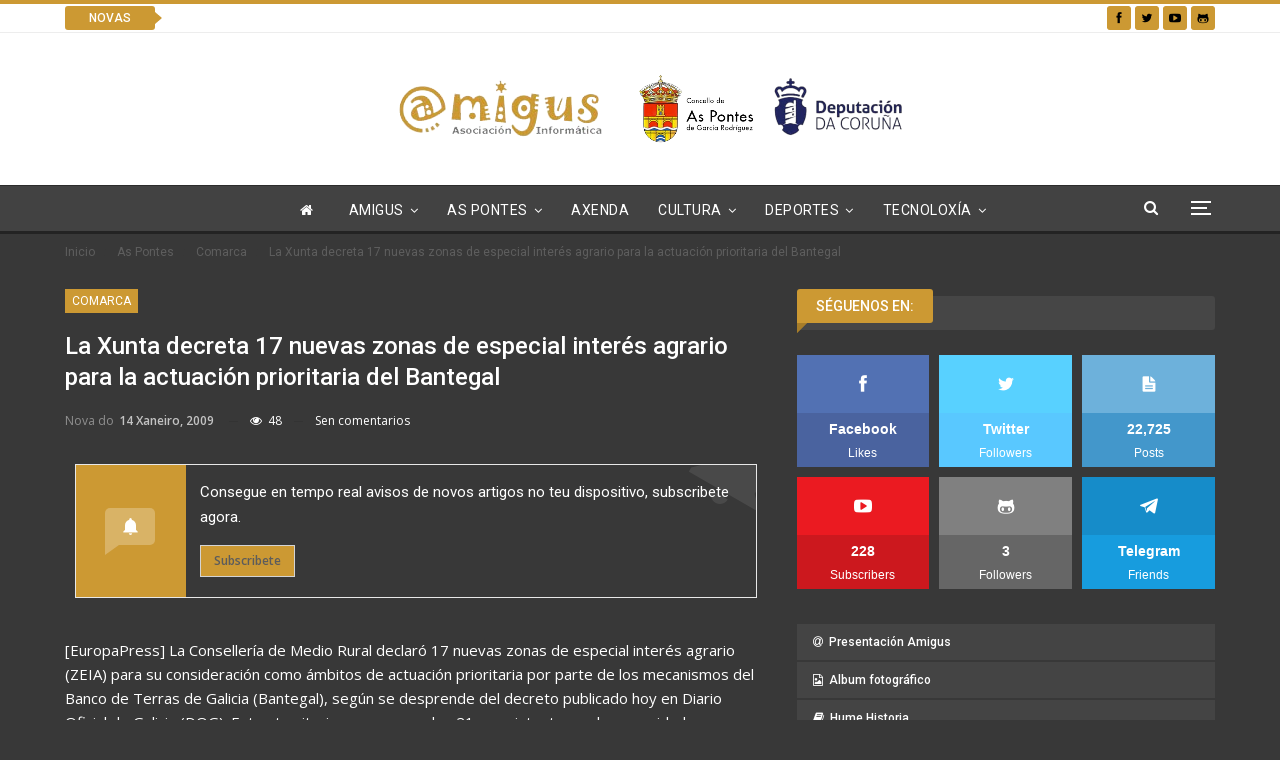

--- FILE ---
content_type: text/html; charset=UTF-8
request_url: https://www.amigus.org/la_xunta_decret/
body_size: 24205
content:
	<!DOCTYPE html>
		<!--[if IE 8]>
	<html class="ie ie8" lang="gl-ES"> <![endif]-->
	<!--[if IE 9]>
	<html class="ie ie9" lang="gl-ES"> <![endif]-->
	<!--[if gt IE 9]><!-->
<html lang="gl-ES"> <!--<![endif]-->
	<head>
				<meta charset="UTF-8">
		<meta http-equiv="X-UA-Compatible" content="IE=edge">
		<meta name="viewport" content="width=device-width, initial-scale=1.0">
		<link rel="pingback" href="https://www.amigus.org/xmlrpc.php"/>

		<title>La Xunta decreta 17 nuevas zonas de especial interés agrario para la actuación prioritaria del Bantegal &#8211; Asociación Informática Amigus</title>
<meta name='robots' content='max-image-preview:large' />
	<style>img:is([sizes="auto" i], [sizes^="auto," i]) { contain-intrinsic-size: 3000px 1500px }</style>
	
<!-- Better Open Graph, Schema.org & Twitter Integration -->
<meta property="og:locale" content="gl_es"/>
<meta property="og:site_name" content="Asociación Informática Amigus"/>
<meta property="og:url" content="https://www.amigus.org/la_xunta_decret/"/>
<meta property="og:title" content="La Xunta decreta 17 nuevas zonas de especial interés agrario para la actuación prioritaria del Bantegal"/>
<meta property="article:section" content="Comarca"/>
<meta property="og:description" content="[EuropaPress] La Consellería de Medio Rural declaró 17 nuevas zonas de especial interés agrario (ZEIA) para su consideración como ámbitos de actuación prioritaria por parte de los mecanismos del Banco de Terras de Galicia (Bantegal), según se despren"/>
<meta property="og:type" content="article"/>
<meta name="twitter:card" content="summary"/>
<meta name="twitter:url" content="https://www.amigus.org/la_xunta_decret/"/>
<meta name="twitter:title" content="La Xunta decreta 17 nuevas zonas de especial interés agrario para la actuación prioritaria del Bantegal"/>
<meta name="twitter:description" content="[EuropaPress] La Consellería de Medio Rural declaró 17 nuevas zonas de especial interés agrario (ZEIA) para su consideración como ámbitos de actuación prioritaria por parte de los mecanismos del Banco de Terras de Galicia (Bantegal), según se despren"/>
<!-- / Better Open Graph, Schema.org & Twitter Integration. -->
<link rel='dns-prefetch' href='//fonts.googleapis.com' />
<link rel="alternate" type="application/rss+xml" title="Asociación Informática Amigus &raquo; Feed" href="https://www.amigus.org/feed/" />
<link rel="alternate" type="application/rss+xml" title="Asociación Informática Amigus &raquo; Feed de comentarios" href="https://www.amigus.org/comments/feed/" />
<link rel="alternate" type="application/rss+xml" title="Asociación Informática Amigus &raquo; La Xunta decreta 17 nuevas zonas de especial interés agrario para la actuación prioritaria del Bantegal Feed de comentarios" href="https://www.amigus.org/la_xunta_decret/feed/" />
<script type="text/javascript">
/* <![CDATA[ */
window._wpemojiSettings = {"baseUrl":"https:\/\/s.w.org\/images\/core\/emoji\/15.0.3\/72x72\/","ext":".png","svgUrl":"https:\/\/s.w.org\/images\/core\/emoji\/15.0.3\/svg\/","svgExt":".svg","source":{"concatemoji":"https:\/\/www.amigus.org\/wp-includes\/js\/wp-emoji-release.min.js?ver=6.7.4"}};
/*! This file is auto-generated */
!function(i,n){var o,s,e;function c(e){try{var t={supportTests:e,timestamp:(new Date).valueOf()};sessionStorage.setItem(o,JSON.stringify(t))}catch(e){}}function p(e,t,n){e.clearRect(0,0,e.canvas.width,e.canvas.height),e.fillText(t,0,0);var t=new Uint32Array(e.getImageData(0,0,e.canvas.width,e.canvas.height).data),r=(e.clearRect(0,0,e.canvas.width,e.canvas.height),e.fillText(n,0,0),new Uint32Array(e.getImageData(0,0,e.canvas.width,e.canvas.height).data));return t.every(function(e,t){return e===r[t]})}function u(e,t,n){switch(t){case"flag":return n(e,"\ud83c\udff3\ufe0f\u200d\u26a7\ufe0f","\ud83c\udff3\ufe0f\u200b\u26a7\ufe0f")?!1:!n(e,"\ud83c\uddfa\ud83c\uddf3","\ud83c\uddfa\u200b\ud83c\uddf3")&&!n(e,"\ud83c\udff4\udb40\udc67\udb40\udc62\udb40\udc65\udb40\udc6e\udb40\udc67\udb40\udc7f","\ud83c\udff4\u200b\udb40\udc67\u200b\udb40\udc62\u200b\udb40\udc65\u200b\udb40\udc6e\u200b\udb40\udc67\u200b\udb40\udc7f");case"emoji":return!n(e,"\ud83d\udc26\u200d\u2b1b","\ud83d\udc26\u200b\u2b1b")}return!1}function f(e,t,n){var r="undefined"!=typeof WorkerGlobalScope&&self instanceof WorkerGlobalScope?new OffscreenCanvas(300,150):i.createElement("canvas"),a=r.getContext("2d",{willReadFrequently:!0}),o=(a.textBaseline="top",a.font="600 32px Arial",{});return e.forEach(function(e){o[e]=t(a,e,n)}),o}function t(e){var t=i.createElement("script");t.src=e,t.defer=!0,i.head.appendChild(t)}"undefined"!=typeof Promise&&(o="wpEmojiSettingsSupports",s=["flag","emoji"],n.supports={everything:!0,everythingExceptFlag:!0},e=new Promise(function(e){i.addEventListener("DOMContentLoaded",e,{once:!0})}),new Promise(function(t){var n=function(){try{var e=JSON.parse(sessionStorage.getItem(o));if("object"==typeof e&&"number"==typeof e.timestamp&&(new Date).valueOf()<e.timestamp+604800&&"object"==typeof e.supportTests)return e.supportTests}catch(e){}return null}();if(!n){if("undefined"!=typeof Worker&&"undefined"!=typeof OffscreenCanvas&&"undefined"!=typeof URL&&URL.createObjectURL&&"undefined"!=typeof Blob)try{var e="postMessage("+f.toString()+"("+[JSON.stringify(s),u.toString(),p.toString()].join(",")+"));",r=new Blob([e],{type:"text/javascript"}),a=new Worker(URL.createObjectURL(r),{name:"wpTestEmojiSupports"});return void(a.onmessage=function(e){c(n=e.data),a.terminate(),t(n)})}catch(e){}c(n=f(s,u,p))}t(n)}).then(function(e){for(var t in e)n.supports[t]=e[t],n.supports.everything=n.supports.everything&&n.supports[t],"flag"!==t&&(n.supports.everythingExceptFlag=n.supports.everythingExceptFlag&&n.supports[t]);n.supports.everythingExceptFlag=n.supports.everythingExceptFlag&&!n.supports.flag,n.DOMReady=!1,n.readyCallback=function(){n.DOMReady=!0}}).then(function(){return e}).then(function(){var e;n.supports.everything||(n.readyCallback(),(e=n.source||{}).concatemoji?t(e.concatemoji):e.wpemoji&&e.twemoji&&(t(e.twemoji),t(e.wpemoji)))}))}((window,document),window._wpemojiSettings);
/* ]]> */
</script>
<style id='wp-emoji-styles-inline-css' type='text/css'>

	img.wp-smiley, img.emoji {
		display: inline !important;
		border: none !important;
		box-shadow: none !important;
		height: 1em !important;
		width: 1em !important;
		margin: 0 0.07em !important;
		vertical-align: -0.1em !important;
		background: none !important;
		padding: 0 !important;
	}
</style>
<link rel='stylesheet' id='wp-block-library-css' href='https://www.amigus.org/wp-includes/css/dist/block-library/style.min.css?ver=6.7.4' type='text/css' media='all' />
<style id='classic-theme-styles-inline-css' type='text/css'>
/*! This file is auto-generated */
.wp-block-button__link{color:#fff;background-color:#32373c;border-radius:9999px;box-shadow:none;text-decoration:none;padding:calc(.667em + 2px) calc(1.333em + 2px);font-size:1.125em}.wp-block-file__button{background:#32373c;color:#fff;text-decoration:none}
</style>
<style id='global-styles-inline-css' type='text/css'>
:root{--wp--preset--aspect-ratio--square: 1;--wp--preset--aspect-ratio--4-3: 4/3;--wp--preset--aspect-ratio--3-4: 3/4;--wp--preset--aspect-ratio--3-2: 3/2;--wp--preset--aspect-ratio--2-3: 2/3;--wp--preset--aspect-ratio--16-9: 16/9;--wp--preset--aspect-ratio--9-16: 9/16;--wp--preset--color--black: #000000;--wp--preset--color--cyan-bluish-gray: #abb8c3;--wp--preset--color--white: #ffffff;--wp--preset--color--pale-pink: #f78da7;--wp--preset--color--vivid-red: #cf2e2e;--wp--preset--color--luminous-vivid-orange: #ff6900;--wp--preset--color--luminous-vivid-amber: #fcb900;--wp--preset--color--light-green-cyan: #7bdcb5;--wp--preset--color--vivid-green-cyan: #00d084;--wp--preset--color--pale-cyan-blue: #8ed1fc;--wp--preset--color--vivid-cyan-blue: #0693e3;--wp--preset--color--vivid-purple: #9b51e0;--wp--preset--gradient--vivid-cyan-blue-to-vivid-purple: linear-gradient(135deg,rgba(6,147,227,1) 0%,rgb(155,81,224) 100%);--wp--preset--gradient--light-green-cyan-to-vivid-green-cyan: linear-gradient(135deg,rgb(122,220,180) 0%,rgb(0,208,130) 100%);--wp--preset--gradient--luminous-vivid-amber-to-luminous-vivid-orange: linear-gradient(135deg,rgba(252,185,0,1) 0%,rgba(255,105,0,1) 100%);--wp--preset--gradient--luminous-vivid-orange-to-vivid-red: linear-gradient(135deg,rgba(255,105,0,1) 0%,rgb(207,46,46) 100%);--wp--preset--gradient--very-light-gray-to-cyan-bluish-gray: linear-gradient(135deg,rgb(238,238,238) 0%,rgb(169,184,195) 100%);--wp--preset--gradient--cool-to-warm-spectrum: linear-gradient(135deg,rgb(74,234,220) 0%,rgb(151,120,209) 20%,rgb(207,42,186) 40%,rgb(238,44,130) 60%,rgb(251,105,98) 80%,rgb(254,248,76) 100%);--wp--preset--gradient--blush-light-purple: linear-gradient(135deg,rgb(255,206,236) 0%,rgb(152,150,240) 100%);--wp--preset--gradient--blush-bordeaux: linear-gradient(135deg,rgb(254,205,165) 0%,rgb(254,45,45) 50%,rgb(107,0,62) 100%);--wp--preset--gradient--luminous-dusk: linear-gradient(135deg,rgb(255,203,112) 0%,rgb(199,81,192) 50%,rgb(65,88,208) 100%);--wp--preset--gradient--pale-ocean: linear-gradient(135deg,rgb(255,245,203) 0%,rgb(182,227,212) 50%,rgb(51,167,181) 100%);--wp--preset--gradient--electric-grass: linear-gradient(135deg,rgb(202,248,128) 0%,rgb(113,206,126) 100%);--wp--preset--gradient--midnight: linear-gradient(135deg,rgb(2,3,129) 0%,rgb(40,116,252) 100%);--wp--preset--font-size--small: 13px;--wp--preset--font-size--medium: 20px;--wp--preset--font-size--large: 36px;--wp--preset--font-size--x-large: 42px;--wp--preset--spacing--20: 0.44rem;--wp--preset--spacing--30: 0.67rem;--wp--preset--spacing--40: 1rem;--wp--preset--spacing--50: 1.5rem;--wp--preset--spacing--60: 2.25rem;--wp--preset--spacing--70: 3.38rem;--wp--preset--spacing--80: 5.06rem;--wp--preset--shadow--natural: 6px 6px 9px rgba(0, 0, 0, 0.2);--wp--preset--shadow--deep: 12px 12px 50px rgba(0, 0, 0, 0.4);--wp--preset--shadow--sharp: 6px 6px 0px rgba(0, 0, 0, 0.2);--wp--preset--shadow--outlined: 6px 6px 0px -3px rgba(255, 255, 255, 1), 6px 6px rgba(0, 0, 0, 1);--wp--preset--shadow--crisp: 6px 6px 0px rgba(0, 0, 0, 1);}:where(.is-layout-flex){gap: 0.5em;}:where(.is-layout-grid){gap: 0.5em;}body .is-layout-flex{display: flex;}.is-layout-flex{flex-wrap: wrap;align-items: center;}.is-layout-flex > :is(*, div){margin: 0;}body .is-layout-grid{display: grid;}.is-layout-grid > :is(*, div){margin: 0;}:where(.wp-block-columns.is-layout-flex){gap: 2em;}:where(.wp-block-columns.is-layout-grid){gap: 2em;}:where(.wp-block-post-template.is-layout-flex){gap: 1.25em;}:where(.wp-block-post-template.is-layout-grid){gap: 1.25em;}.has-black-color{color: var(--wp--preset--color--black) !important;}.has-cyan-bluish-gray-color{color: var(--wp--preset--color--cyan-bluish-gray) !important;}.has-white-color{color: var(--wp--preset--color--white) !important;}.has-pale-pink-color{color: var(--wp--preset--color--pale-pink) !important;}.has-vivid-red-color{color: var(--wp--preset--color--vivid-red) !important;}.has-luminous-vivid-orange-color{color: var(--wp--preset--color--luminous-vivid-orange) !important;}.has-luminous-vivid-amber-color{color: var(--wp--preset--color--luminous-vivid-amber) !important;}.has-light-green-cyan-color{color: var(--wp--preset--color--light-green-cyan) !important;}.has-vivid-green-cyan-color{color: var(--wp--preset--color--vivid-green-cyan) !important;}.has-pale-cyan-blue-color{color: var(--wp--preset--color--pale-cyan-blue) !important;}.has-vivid-cyan-blue-color{color: var(--wp--preset--color--vivid-cyan-blue) !important;}.has-vivid-purple-color{color: var(--wp--preset--color--vivid-purple) !important;}.has-black-background-color{background-color: var(--wp--preset--color--black) !important;}.has-cyan-bluish-gray-background-color{background-color: var(--wp--preset--color--cyan-bluish-gray) !important;}.has-white-background-color{background-color: var(--wp--preset--color--white) !important;}.has-pale-pink-background-color{background-color: var(--wp--preset--color--pale-pink) !important;}.has-vivid-red-background-color{background-color: var(--wp--preset--color--vivid-red) !important;}.has-luminous-vivid-orange-background-color{background-color: var(--wp--preset--color--luminous-vivid-orange) !important;}.has-luminous-vivid-amber-background-color{background-color: var(--wp--preset--color--luminous-vivid-amber) !important;}.has-light-green-cyan-background-color{background-color: var(--wp--preset--color--light-green-cyan) !important;}.has-vivid-green-cyan-background-color{background-color: var(--wp--preset--color--vivid-green-cyan) !important;}.has-pale-cyan-blue-background-color{background-color: var(--wp--preset--color--pale-cyan-blue) !important;}.has-vivid-cyan-blue-background-color{background-color: var(--wp--preset--color--vivid-cyan-blue) !important;}.has-vivid-purple-background-color{background-color: var(--wp--preset--color--vivid-purple) !important;}.has-black-border-color{border-color: var(--wp--preset--color--black) !important;}.has-cyan-bluish-gray-border-color{border-color: var(--wp--preset--color--cyan-bluish-gray) !important;}.has-white-border-color{border-color: var(--wp--preset--color--white) !important;}.has-pale-pink-border-color{border-color: var(--wp--preset--color--pale-pink) !important;}.has-vivid-red-border-color{border-color: var(--wp--preset--color--vivid-red) !important;}.has-luminous-vivid-orange-border-color{border-color: var(--wp--preset--color--luminous-vivid-orange) !important;}.has-luminous-vivid-amber-border-color{border-color: var(--wp--preset--color--luminous-vivid-amber) !important;}.has-light-green-cyan-border-color{border-color: var(--wp--preset--color--light-green-cyan) !important;}.has-vivid-green-cyan-border-color{border-color: var(--wp--preset--color--vivid-green-cyan) !important;}.has-pale-cyan-blue-border-color{border-color: var(--wp--preset--color--pale-cyan-blue) !important;}.has-vivid-cyan-blue-border-color{border-color: var(--wp--preset--color--vivid-cyan-blue) !important;}.has-vivid-purple-border-color{border-color: var(--wp--preset--color--vivid-purple) !important;}.has-vivid-cyan-blue-to-vivid-purple-gradient-background{background: var(--wp--preset--gradient--vivid-cyan-blue-to-vivid-purple) !important;}.has-light-green-cyan-to-vivid-green-cyan-gradient-background{background: var(--wp--preset--gradient--light-green-cyan-to-vivid-green-cyan) !important;}.has-luminous-vivid-amber-to-luminous-vivid-orange-gradient-background{background: var(--wp--preset--gradient--luminous-vivid-amber-to-luminous-vivid-orange) !important;}.has-luminous-vivid-orange-to-vivid-red-gradient-background{background: var(--wp--preset--gradient--luminous-vivid-orange-to-vivid-red) !important;}.has-very-light-gray-to-cyan-bluish-gray-gradient-background{background: var(--wp--preset--gradient--very-light-gray-to-cyan-bluish-gray) !important;}.has-cool-to-warm-spectrum-gradient-background{background: var(--wp--preset--gradient--cool-to-warm-spectrum) !important;}.has-blush-light-purple-gradient-background{background: var(--wp--preset--gradient--blush-light-purple) !important;}.has-blush-bordeaux-gradient-background{background: var(--wp--preset--gradient--blush-bordeaux) !important;}.has-luminous-dusk-gradient-background{background: var(--wp--preset--gradient--luminous-dusk) !important;}.has-pale-ocean-gradient-background{background: var(--wp--preset--gradient--pale-ocean) !important;}.has-electric-grass-gradient-background{background: var(--wp--preset--gradient--electric-grass) !important;}.has-midnight-gradient-background{background: var(--wp--preset--gradient--midnight) !important;}.has-small-font-size{font-size: var(--wp--preset--font-size--small) !important;}.has-medium-font-size{font-size: var(--wp--preset--font-size--medium) !important;}.has-large-font-size{font-size: var(--wp--preset--font-size--large) !important;}.has-x-large-font-size{font-size: var(--wp--preset--font-size--x-large) !important;}
:where(.wp-block-post-template.is-layout-flex){gap: 1.25em;}:where(.wp-block-post-template.is-layout-grid){gap: 1.25em;}
:where(.wp-block-columns.is-layout-flex){gap: 2em;}:where(.wp-block-columns.is-layout-grid){gap: 2em;}
:root :where(.wp-block-pullquote){font-size: 1.5em;line-height: 1.6;}
</style>
<link rel='stylesheet' id='contact-form-7-css' href='https://www.amigus.org/wp-content/plugins/contact-form-7/includes/css/styles.css?ver=6.1.4' type='text/css' media='all' />
<link rel='stylesheet' id='better-framework-main-fonts-css' href='https://fonts.googleapis.com/css?family=Roboto:400,500%7COpen+Sans:400,600%7CRoboto+Condensed:400%7CPoppins:600%7COswald:400&#038;display=swap' type='text/css' media='all' />
<script type="text/javascript" src="https://www.amigus.org/wp-includes/js/jquery/jquery.min.js?ver=3.7.1" id="jquery-core-js"></script>
<script type="text/javascript" src="https://www.amigus.org/wp-includes/js/jquery/jquery-migrate.min.js?ver=3.4.1" id="jquery-migrate-js"></script>
<!--[if lt IE 9]>
<script type="text/javascript" src="https://www.amigus.org/wp-content/themes/publisher/includes/libs/better-framework/assets/js/html5shiv.min.js?ver=1727589986" id="bf-html5shiv-js"></script>
<![endif]-->
<!--[if lt IE 9]>
<script type="text/javascript" src="https://www.amigus.org/wp-content/themes/publisher/includes/libs/better-framework/assets/js/respond.min.js?ver=1727589986" id="bf-respond-js"></script>
<![endif]-->
<link rel="https://api.w.org/" href="https://www.amigus.org/wp-json/" /><link rel="alternate" title="JSON" type="application/json" href="https://www.amigus.org/wp-json/wp/v2/posts/10194" /><link rel="EditURI" type="application/rsd+xml" title="RSD" href="https://www.amigus.org/xmlrpc.php?rsd" />
<meta name="generator" content="WordPress 6.7.4" />
<link rel="canonical" href="https://www.amigus.org/la_xunta_decret/" />
<link rel='shortlink' href='https://www.amigus.org/?p=10194' />
<link rel="alternate" title="oEmbed (JSON)" type="application/json+oembed" href="https://www.amigus.org/wp-json/oembed/1.0/embed?url=https%3A%2F%2Fwww.amigus.org%2Fla_xunta_decret%2F" />
<!-- Google Tag Manager -->
<script>(function(w,d,s,l,i){w[l]=w[l]||[];w[l].push({'gtm.start':
new Date().getTime(),event:'gtm.js'});var f=d.getElementsByTagName(s)[0],
j=d.createElement(s),dl=l!='dataLayer'?'&l='+l:'';j.async=true;j.src=
'https://www.googletagmanager.com/gtm.js?id='+i+dl;f.parentNode.insertBefore(j,f);
})(window,document,'script','dataLayer','GTM-W2MFPL3H');</script>
<!-- End Google Tag Manager --><!-- Facebook Pixel Code -->
<script>
  !function(f,b,e,v,n,t,s)
  {if(f.fbq)return;n=f.fbq=function(){n.callMethod?
  n.callMethod.apply(n,arguments):n.queue.push(arguments)};
  if(!f._fbq)f._fbq=n;n.push=n;n.loaded=!0;n.version='2.0';
  n.queue=[];t=b.createElement(e);t.async=!0;
  t.src=v;s=b.getElementsByTagName(e)[0];
  s.parentNode.insertBefore(t,s)}(window, document,'script',
  'https://connect.facebook.net/en_US/fbevents.js');
  fbq('init', '400254413749318');
  fbq('track', 'PageView');
</script>
<noscript><img height="1" width="1" style="display:none"
  src="https://www.facebook.com/tr?id=400254413749318&ev=PageView&noscript=1"
/></noscript>
<!-- End Facebook Pixel Code -->

			<link rel="shortcut icon" href="https://www.amigus.org/wp-content/uploads/2017/09/favicon.gif">			<link rel="apple-touch-icon" href="https://www.amigus.org/wp-content/uploads/2017/09/amigus_iphone.jpg">			<link rel="apple-touch-icon" sizes="114x114" href="https://www.amigus.org/wp-content/uploads/2017/09/amigus_iphone_retina.jpg">			<link rel="apple-touch-icon" sizes="72x72" href="https://www.amigus.org/wp-content/uploads/2017/09/amigus_ipad.jpg">			<link rel="apple-touch-icon" sizes="144x144" href="https://www.amigus.org/wp-content/uploads/2017/09/amigus_ipad_retina.jpg">      <meta name="onesignal" content="wordpress-plugin"/>
            <script>

      window.OneSignalDeferred = window.OneSignalDeferred || [];

      OneSignalDeferred.push(function(OneSignal) {
        var oneSignal_options = {};
        window._oneSignalInitOptions = oneSignal_options;

        oneSignal_options['serviceWorkerParam'] = { scope: '/' };
oneSignal_options['serviceWorkerPath'] = 'OneSignalSDKWorker.js.php';

        OneSignal.Notifications.setDefaultUrl("https://www.amigus.org");

        oneSignal_options['wordpress'] = true;
oneSignal_options['appId'] = 'bcf1004d-565c-4230-b226-fde958ac70cc';
oneSignal_options['allowLocalhostAsSecureOrigin'] = true;
oneSignal_options['welcomeNotification'] = { };
oneSignal_options['welcomeNotification']['title'] = "";
oneSignal_options['welcomeNotification']['message'] = "Grazas por te subscribires";
oneSignal_options['path'] = "https://www.amigus.org/wp-content/plugins/onesignal-free-web-push-notifications/sdk_files/";
oneSignal_options['safari_web_id'] = "web.onesignal.auto.552dcc8d-cced-4aac-823c-93a119513fed";
oneSignal_options['persistNotification'] = false;
oneSignal_options['promptOptions'] = { };
oneSignal_options['promptOptions']['actionMessage'] = "Amigus quere enviarche notificacións das súas novas. Podes cancelar cando queiras na campá de abaixo á esquerda";
oneSignal_options['promptOptions']['acceptButtonText'] = "Permitir";
oneSignal_options['promptOptions']['cancelButtonText'] = "Denegar";
oneSignal_options['promptOptions']['siteName'] = "https://www.amigus.org";
oneSignal_options['notifyButton'] = { };
oneSignal_options['notifyButton']['enable'] = true;
oneSignal_options['notifyButton']['position'] = 'bottom-left';
oneSignal_options['notifyButton']['theme'] = 'default';
oneSignal_options['notifyButton']['size'] = 'large';
oneSignal_options['notifyButton']['showCredit'] = true;
oneSignal_options['notifyButton']['text'] = {};
oneSignal_options['notifyButton']['text']['tip.state.unsubscribed'] = 'Subscribirse a notificacións';
oneSignal_options['notifyButton']['text']['tip.state.subscribed'] = 'Estas subscrito a notificacións';
oneSignal_options['notifyButton']['text']['dialog.main.title'] = 'Axustes de notificacións';
oneSignal_options['notifyButton']['text']['dialog.main.button.subscribe'] = 'Recibir notificacións';
oneSignal_options['notifyButton']['text']['dialog.main.button.unsubscribe'] = 'Non recibir notificacións';
              OneSignal.init(window._oneSignalInitOptions);
              OneSignal.Slidedown.promptPush()      });

      function documentInitOneSignal() {
        var oneSignal_elements = document.getElementsByClassName("OneSignal-prompt");

        var oneSignalLinkClickHandler = function(event) { OneSignal.Notifications.requestPermission(); event.preventDefault(); };        for(var i = 0; i < oneSignal_elements.length; i++)
          oneSignal_elements[i].addEventListener('click', oneSignalLinkClickHandler, false);
      }

      if (document.readyState === 'complete') {
           documentInitOneSignal();
      }
      else {
           window.addEventListener("load", function(event){
               documentInitOneSignal();
          });
      }
    </script>
<meta name="generator" content="Powered by WPBakery Page Builder - drag and drop page builder for WordPress."/>
<script type="application/ld+json">{
    "@context": "http://schema.org/",
    "@type": "Organization",
    "@id": "#organization",
    "logo": {
        "@type": "ImageObject",
        "url": "https://www.amigus.org/wp-content/uploads/2023/11/Amigus-removebg-previewConcello-das-Pontes-sin-fondoLogo_Diputacion-removebg-preview-1.png"
    },
    "url": "https://www.amigus.org/",
    "name": "Asociaci\u00f3n Inform\u00e1tica Amigus",
    "description": "As Pontes"
}</script>
<script type="application/ld+json">{
    "@context": "http://schema.org/",
    "@type": "WebSite",
    "name": "Asociaci\u00f3n Inform\u00e1tica Amigus",
    "alternateName": "As Pontes",
    "url": "https://www.amigus.org/"
}</script>
<script type="application/ld+json">{
    "@context": "http://schema.org/",
    "@type": "Article",
    "headline": "La Xunta decreta 17 nuevas zonas de especial inter\u00e9s agrario para la actuaci\u00f3n prioritaria del Bantegal",
    "description": "[EuropaPress] La Conseller\u00eda de Medio Rural declar\u00f3 17 nuevas zonas de especial inter\u00e9s agrario (ZEIA) para su consideraci\u00f3n como \u00e1mbitos de actuaci\u00f3n prioritaria por parte de los mecanismos del Banco de Terras de Galicia (Bantegal), seg\u00fan se despren",
    "datePublished": "2009-01-14",
    "dateModified": "2009-01-14",
    "author": {
        "@type": "Person",
        "@id": "#person-CyberMODE",
        "name": "CyberMODE"
    },
    "interactionStatistic": [
        {
            "@type": "InteractionCounter",
            "interactionType": "http://schema.org/CommentAction",
            "userInteractionCount": "1"
        }
    ],
    "publisher": {
        "@id": "#organization"
    },
    "mainEntityOfPage": "https://www.amigus.org/la_xunta_decret/"
}</script>
<link rel='stylesheet' id='bf-minifed-css-1' href='https://www.amigus.org/wp-content/bs-booster-cache/90674ea3065c70ec5f1f9bf3b3916ad4.css' type='text/css' media='all' />
<link rel='stylesheet' id='7.11.0-1739907193' href='https://www.amigus.org/wp-content/bs-booster-cache/45568880e3bd49e7e3c9350aef469381.css' type='text/css' media='all' />
<link rel="icon" href="https://www.amigus.org/wp-content/uploads/2023/11/Imagen-A.png" sizes="32x32" />
<link rel="icon" href="https://www.amigus.org/wp-content/uploads/2023/11/Imagen-A.png" sizes="192x192" />
<link rel="apple-touch-icon" href="https://www.amigus.org/wp-content/uploads/2023/11/Imagen-A.png" />
<meta name="msapplication-TileImage" content="https://www.amigus.org/wp-content/uploads/2023/11/Imagen-A.png" />
<noscript><style> .wpb_animate_when_almost_visible { opacity: 1; }</style></noscript>	</head>

<body class="post-template-default single single-post postid-10194 single-format-standard bs-theme bs-publisher bs-publisher-dark-magazine active-light-box active-top-line ltr close-rh page-layout-2-col page-layout-2-col-right full-width main-menu-sticky-smart main-menu-full-width single-prim-cat-37 single-cat-37  wpb-js-composer js-comp-ver-6.7.0 vc_responsive bs-ll-a" dir="ltr">
<!-- Google Tag Manager (noscript) -->
<noscript><iframe src="https://www.googletagmanager.com/ns.html?id=GTM-W2MFPL3H"
height="0" width="0" style="display:none;visibility:hidden"></iframe></noscript>
<!-- End Google Tag Manager (noscript) --><div class="off-canvas-overlay"></div>
<div class="off-canvas-container left skin-dark">
	<div class="off-canvas-inner">
		<span class="canvas-close"><i></i></span>
					<div class="off-canvas-header">
									<div class="site-name">Amigus</div>
									<div class="site-description">As Pontes</div>
			</div>
						<div class="off-canvas-search">
				<form role="search" method="get" action="https://www.amigus.org">
					<input type="text" name="s" value=""
					       placeholder="Buscar...">
					<i class="fa fa-search"></i>
				</form>
			</div>
						<div class="off-canvas-menu">
				<div class="off-canvas-menu-fallback"></div>
			</div>
						<div class="off_canvas_footer">
				<div class="off_canvas_footer-info entry-content">
							<div  class="  better-studio-shortcode bsc-clearfix better-social-counter style-button colored in-4-col">
						<ul class="social-list bsc-clearfix"><li class="social-item facebook"><a href = "https://www.facebook.com/156199115437" target = "_blank" > <i class="item-icon bsfi-facebook" ></i><span class="item-title" > Likes </span> </a> </li> <li class="social-item twitter"><a href = "https://twitter.com/amigus_aspontes" target = "_blank" > <i class="item-icon bsfi-twitter" ></i><span class="item-title" > Followers </span> </a> </li> <li class="social-item youtube"><a href = "https://youtube.com/channel/UC0MuYLLJnhOFWIcJ2h28SZw" target = "_blank" > <i class="item-icon bsfi-youtube" ></i><span class="item-title" > Subscribers </span> </a> </li> <li class="social-item instagram"><a href = "https://instagram.com/betterstudio" target = "_blank" > <i class="item-icon bsfi-instagram" ></i><span class="item-title" > Followers </span> </a> </li> <li class="social-item github"><a href = "https://github.com/AmigusLabs" target = "_blank" > <i class="item-icon bsfi-github" ></i><span class="item-title" > Followers </span> </a> </li> 			</ul>
		</div>
						</div>
			</div>
				</div>
</div>
		<div class="main-wrap content-main-wrap">
			<header id="header" class="site-header header-style-1 full-width" itemscope="itemscope" itemtype="https://schema.org/WPHeader">
		<section class="topbar topbar-style-2 hidden-xs hidden-xs">
	<div class="content-wrap">
		<div class="container">

			<div class="topbar-inner clearfix">

									<div class="section-links">
								<div  class="  better-studio-shortcode bsc-clearfix better-social-counter style-button not-colored in-4-col">
						<ul class="social-list bsc-clearfix"><li class="social-item facebook"><a href = "https://www.facebook.com/156199115437" target = "_blank" > <i class="item-icon bsfi-facebook" ></i><span class="item-title" > Likes </span> </a> </li> <li class="social-item twitter"><a href = "https://twitter.com/amigus_aspontes" target = "_blank" > <i class="item-icon bsfi-twitter" ></i><span class="item-title" > Followers </span> </a> </li> <li class="social-item youtube"><a href = "https://youtube.com/channel/UC0MuYLLJnhOFWIcJ2h28SZw" target = "_blank" > <i class="item-icon bsfi-youtube" ></i><span class="item-title" > Subscribers </span> </a> </li> <li class="social-item github"><a href = "https://github.com/AmigusLabs" target = "_blank" > <i class="item-icon bsfi-github" ></i><span class="item-title" > Followers </span> </a> </li> 			</ul>
		</div>
							</div>
				
				<div class="section-menu">
						<div id="newsticker-1921387969" class="better-newsticker term-4"
	     data-speed="12000">
		<p class="heading ">Novas</p>
		<ul class="news-list">
								<li>
						<a class="limit-line" href="https://www.amigus.org/conmemoracion-do-discurso-de-galo-salinas/">
							Conmemoración do discurso de Galo Salinas						</a>
					</li>
										<li>
						<a class="limit-line" href="https://www.amigus.org/resultados-do-grupo-piraguismo-xuvenil-no-descenso-internacional-do-mino/">
							Resultados do Grupo piragüismo Xuvenil no descenso internacional do Miño						</a>
					</li>
										<li>
						<a class="limit-line" href="https://www.amigus.org/resultados-do-grupo-piraguismo-xuvenil-3/">
							Resultados do Grupo piragüismo Xuvenil						</a>
					</li>
										<li>
						<a class="limit-line" href="https://www.amigus.org/folixa-summer-camp-2025/">
							Folixa Summer Camp 2025						</a>
					</li>
										<li>
						<a class="limit-line" href="https://www.amigus.org/dixitics/">
							Dixitic&#8217;s						</a>
					</li>
										<li>
						<a class="limit-line" href="https://www.amigus.org/3a-regata-circuito-deputacion-da-coruna-e-travesia-de-foz/">
							3ª Regata Circuito Deputación da Coruña e Travesía de Foz.						</a>
					</li>
										<li>
						<a class="limit-line" href="https://www.amigus.org/resultados-do-grupo-xuvenil-no-campionato-de-espana-de-xovenes-promesas/">
							Resultados do Grupo Xuvenil no campionato de España de xóvenes promesas						</a>
					</li>
										<li>
						<a class="limit-line" href="https://www.amigus.org/resultados-grupo-xuvenil/">
							Resultados Grupo Xuvenil						</a>
					</li>
										<li>
						<a class="limit-line" href="https://www.amigus.org/adrian-gregorio-e-anton-dopico-na-clase-vaurien-acadan-o-2o-posto-na-copa-xunta-de-galicia-2025/">
							ADRIÁN GREGORIO E ANTÓN DOPICO, NA CLASE VAURIEN, ACADAN O 2º POSTO NA COPA XUNTA DE GALICIA 2025						</a>
					</li>
										<li>
						<a class="limit-line" href="https://www.amigus.org/folixa-summer-camp/">
							Folixa summer Camp						</a>
					</li>
							</ul>
	</div>
				</div>

			</div>
		</div>
	</div>
</section>
		<div class="header-inner">
			<div class="content-wrap">
				<div class="container">
					<div id="site-branding" class="site-branding">
	<p  id="site-title" class="logo h1 img-logo">
	<a href="https://www.amigus.org/" itemprop="url" rel="home">
					<img id="site-logo" src="https://www.amigus.org/wp-content/uploads/2023/11/Amigus-removebg-previewConcello-das-Pontes-sin-fondoLogo_Diputacion-removebg-preview-1.png"
			     alt="Asociación Informática Amigus"  />

			<span class="site-title">Asociación Informática Amigus - As Pontes</span>
				</a>
</p>
</div><!-- .site-branding -->
				</div>

			</div>
		</div>
		<div id="menu-main" class="menu main-menu-wrapper show-search-item show-off-canvas menu-actions-btn-width-2" role="navigation" itemscope="itemscope" itemtype="https://schema.org/SiteNavigationElement">
	<div class="main-menu-inner">
		<div class="content-wrap">
			<div class="container">

				<nav class="main-menu-container">
					<ul id="main-navigation" class="main-menu menu bsm-pure clearfix">
						<li id="menu-item-19861" class="menu-have-icon menu-icon-type-fontawesome menu-item menu-item-type-post_type menu-item-object-page menu-item-home menu-title-hide better-anim-fade menu-item-19861"><a href="https://www.amigus.org/inicio/"><i class="bf-icon  fa fa-home"></i><span class="hidden">Inicio</span></a></li>
<li id="menu-item-19338" class="menu-item menu-item-type-taxonomy menu-item-object-category menu-item-has-children menu-term-12 better-anim-fade menu-item-has-children menu-item-has-mega menu-item-mega-tabbed-grid-posts menu-item-19338"><a href="https://www.amigus.org/category/amigus/">Amigus</a>
<!-- Mega Menu Start -->
	<div class="mega-menu tabbed-grid-posts">
		<div class="content-wrap clearfix">
			<ul class="tabs-section">
								<li class="active">
					<a href="https://www.amigus.org/category/amigus/"
					   data-target="#mtab-833277320-12"
					   data-toggle="tab" aria-expanded="true"
					   class="term-12">
						<i class="fa fa-angle-right"></i> Todas					</a>
				</li>
									<li>
						<a href="https://www.amigus.org/category/amigus/humor/"
						   data-target="#mtab-833277320-47"
						   data-deferred-init="2064057361"
						   data-toggle="tab" data-deferred-event="mouseenter"
						   class="term-47">
							<i class="fa fa-angle-right"></i> Humor						</a>
					</li>
										<li>
						<a href="https://www.amigus.org/category/amigus/enquisas/"
						   data-target="#mtab-833277320-22"
						   data-deferred-init="1462587166"
						   data-toggle="tab" data-deferred-event="mouseenter"
						   class="term-22">
							<i class="fa fa-angle-right"></i> Enquisas						</a>
					</li>
										<li>
						<a href="https://www.amigus.org/category/amigus/log-irc/"
						   data-target="#mtab-833277320-13"
						   data-deferred-init="436057967"
						   data-toggle="tab" data-deferred-event="mouseenter"
						   class="term-13">
							<i class="fa fa-angle-right"></i> Log #irc						</a>
					</li>
										<li>
						<a href="https://www.amigus.org/category/amigus/opinin/"
						   data-target="#mtab-833277320-5"
						   data-deferred-init="1790999466"
						   data-toggle="tab" data-deferred-event="mouseenter"
						   class="term-5">
							<i class="fa fa-angle-right"></i> Opinión						</a>
					</li>
										<li>
						<a href="https://www.amigus.org/category/amigus/especiais/"
						   data-target="#mtab-833277320-24"
						   data-deferred-init="623787129"
						   data-toggle="tab" data-deferred-event="mouseenter"
						   class="term-24">
							<i class="fa fa-angle-right"></i> Especiais						</a>
					</li>
										<li>
						<a href="https://www.amigus.org/category/amigus/videoteca/"
						   data-target="#mtab-833277320-32"
						   data-deferred-init="1475342524"
						   data-toggle="tab" data-deferred-event="mouseenter"
						   class="term-32">
							<i class="fa fa-angle-right"></i> Videoteca						</a>
					</li>
								</ul>
			<div class="tab-content">
				<div class="tab-pane bs-tab-anim bs-tab-animated active"
				     id="mtab-833277320-12">
							<div class="bs-pagination-wrapper main-term-12 next_prev ">
			<div class="listing listing-grid listing-grid-1 clearfix columns-3">
		<div class="post-157596 type-post format-standard has-post-thumbnail  simple-grid  listing-item listing-item-grid listing-item-grid-1 main-term-12">
	<div class="item-inner">
					<div class="featured clearfix">
				<div class="term-badges floated"><span class="term-badge term-12"><a href="https://www.amigus.org/category/amigus/">Amigus</a></span></div>				<a  title="Campamento de ciencia e tecnoloxía 2025 Amigus" data-src="https://www.amigus.org/wp-content/uploads/2025/07/campamento-de-ciencia-e-tecnoloxia-2025.png" data-bs-srcset="{&quot;baseurl&quot;:&quot;https:\/\/www.amigus.org\/wp-content\/uploads\/2025\/07\/&quot;,&quot;sizes&quot;:{&quot;1587&quot;:&quot;campamento-de-ciencia-e-tecnoloxia-2025.png&quot;}}"						class="img-holder" href="https://www.amigus.org/campamento-de-ciencia-e-tecnoloxia-2025-amigus/"></a>

							</div>
		<p class="title">		<a href="https://www.amigus.org/campamento-de-ciencia-e-tecnoloxia-2025-amigus/" class="post-title post-url">
			Campamento de ciencia e tecnoloxía 2025 Amigus		</a>
		</p>	</div>
	</div >
	<div class="post-151245 type-post format-standard has-post-thumbnail  simple-grid  listing-item listing-item-grid listing-item-grid-1 main-term-12">
	<div class="item-inner">
					<div class="featured clearfix">
				<div class="term-badges floated"><span class="term-badge term-12"><a href="https://www.amigus.org/category/amigus/">Amigus</a></span></div>				<a  title="Obradoiro de animacións con stop motion" data-src="https://www.amigus.org/wp-content/uploads/2025/04/Obradoiro-stop-motion.png" data-bs-srcset="{&quot;baseurl&quot;:&quot;https:\/\/www.amigus.org\/wp-content\/uploads\/2025\/04\/&quot;,&quot;sizes&quot;:{&quot;1587&quot;:&quot;Obradoiro-stop-motion.png&quot;}}"						class="img-holder" href="https://www.amigus.org/obradoiro-de-animacions-con-stop-motion/"></a>

							</div>
		<p class="title">		<a href="https://www.amigus.org/obradoiro-de-animacions-con-stop-motion/" class="post-title post-url">
			Obradoiro de animacións con stop motion		</a>
		</p>	</div>
	</div >
	<div class="post-151252 type-post format-standard has-post-thumbnail  simple-grid  listing-item listing-item-grid listing-item-grid-1 main-term-12">
	<div class="item-inner">
					<div class="featured clearfix">
				<div class="term-badges floated"><span class="term-badge term-12"><a href="https://www.amigus.org/category/amigus/">Amigus</a></span></div>				<a  title="Curso de Robot TPbot" data-src="https://www.amigus.org/wp-content/uploads/2025/03/1.png" data-bs-srcset="{&quot;baseurl&quot;:&quot;https:\/\/www.amigus.org\/wp-content\/uploads\/2025\/03\/&quot;,&quot;sizes&quot;:{&quot;1587&quot;:&quot;1.png&quot;}}"						class="img-holder" href="https://www.amigus.org/curso-de-robot-tpbot/"></a>

							</div>
		<p class="title">		<a href="https://www.amigus.org/curso-de-robot-tpbot/" class="post-title post-url">
			Curso de Robot TPbot		</a>
		</p>	</div>
	</div >
	</div>
	
	</div><div class="bs-pagination bs-ajax-pagination next_prev main-term-12 clearfix">
			<script>var bs_ajax_paginate_1786311211 = '{"query":{"paginate":"next_prev","show_label":1,"order_by":"date","count":3,"category":"12","_layout":{"state":"1|1|0","page":"2-col-right"}},"type":"wp_query","view":"Publisher::bs_pagin_ajax_tabbed_mega_grid_posts","current_page":1,"ajax_url":"\/wp-admin\/admin-ajax.php","remove_duplicates":"0","paginate":"next_prev","_layout":{"state":"1|1|0","page":"2-col-right"},"_bs_pagin_token":"73fa407"}';</script>				<a class="btn-bs-pagination prev disabled" rel="prev" data-id="1786311211"
				   title="Anterior">
					<i class="fa fa-angle-left"
					   aria-hidden="true"></i> Anterior				</a>
				<a  rel="next" class="btn-bs-pagination next"
				   data-id="1786311211" title="Seguinte">
					Seguinte <i
							class="fa fa-angle-right" aria-hidden="true"></i>
				</a>
				</div>				</div>
									<div class="tab-pane bs-tab-anim bs-deferred-container"
					     id="mtab-833277320-47">
								<div class="bs-pagination-wrapper main-term-47 next_prev ">
				<div class="bs-deferred-load-wrapper" id="bsd_2064057361">
			<script>var bs_deferred_loading_bsd_2064057361 = '{"query":{"paginate":"next_prev","show_label":1,"order_by":"date","count":3,"category":47,"_layout":{"state":"1|1|0","page":"2-col-right"}},"type":"wp_query","view":"Publisher::bs_pagin_ajax_tabbed_mega_grid_posts","current_page":1,"ajax_url":"\/wp-admin\/admin-ajax.php","remove_duplicates":"0","paginate":"next_prev","_layout":{"state":"1|1|0","page":"2-col-right"},"_bs_pagin_token":"8432228"}';</script>
		</div>
		
	</div>					</div>
										<div class="tab-pane bs-tab-anim bs-deferred-container"
					     id="mtab-833277320-22">
								<div class="bs-pagination-wrapper main-term-22 next_prev ">
				<div class="bs-deferred-load-wrapper" id="bsd_1462587166">
			<script>var bs_deferred_loading_bsd_1462587166 = '{"query":{"paginate":"next_prev","show_label":1,"order_by":"date","count":3,"category":22,"_layout":{"state":"1|1|0","page":"2-col-right"}},"type":"wp_query","view":"Publisher::bs_pagin_ajax_tabbed_mega_grid_posts","current_page":1,"ajax_url":"\/wp-admin\/admin-ajax.php","remove_duplicates":"0","paginate":"next_prev","_layout":{"state":"1|1|0","page":"2-col-right"},"_bs_pagin_token":"4315d61"}';</script>
		</div>
		
	</div>					</div>
										<div class="tab-pane bs-tab-anim bs-deferred-container"
					     id="mtab-833277320-13">
								<div class="bs-pagination-wrapper main-term-13 next_prev ">
				<div class="bs-deferred-load-wrapper" id="bsd_436057967">
			<script>var bs_deferred_loading_bsd_436057967 = '{"query":{"paginate":"next_prev","show_label":1,"order_by":"date","count":3,"category":13,"_layout":{"state":"1|1|0","page":"2-col-right"}},"type":"wp_query","view":"Publisher::bs_pagin_ajax_tabbed_mega_grid_posts","current_page":1,"ajax_url":"\/wp-admin\/admin-ajax.php","remove_duplicates":"0","paginate":"next_prev","_layout":{"state":"1|1|0","page":"2-col-right"},"_bs_pagin_token":"27b0be6"}';</script>
		</div>
		
	</div>					</div>
										<div class="tab-pane bs-tab-anim bs-deferred-container"
					     id="mtab-833277320-5">
								<div class="bs-pagination-wrapper main-term-5 next_prev ">
				<div class="bs-deferred-load-wrapper" id="bsd_1790999466">
			<script>var bs_deferred_loading_bsd_1790999466 = '{"query":{"paginate":"next_prev","show_label":1,"order_by":"date","count":3,"category":5,"_layout":{"state":"1|1|0","page":"2-col-right"}},"type":"wp_query","view":"Publisher::bs_pagin_ajax_tabbed_mega_grid_posts","current_page":1,"ajax_url":"\/wp-admin\/admin-ajax.php","remove_duplicates":"0","paginate":"next_prev","_layout":{"state":"1|1|0","page":"2-col-right"},"_bs_pagin_token":"42cfee7"}';</script>
		</div>
		
	</div>					</div>
										<div class="tab-pane bs-tab-anim bs-deferred-container"
					     id="mtab-833277320-24">
								<div class="bs-pagination-wrapper main-term-24 next_prev ">
				<div class="bs-deferred-load-wrapper" id="bsd_623787129">
			<script>var bs_deferred_loading_bsd_623787129 = '{"query":{"paginate":"next_prev","show_label":1,"order_by":"date","count":3,"category":24,"_layout":{"state":"1|1|0","page":"2-col-right"}},"type":"wp_query","view":"Publisher::bs_pagin_ajax_tabbed_mega_grid_posts","current_page":1,"ajax_url":"\/wp-admin\/admin-ajax.php","remove_duplicates":"0","paginate":"next_prev","_layout":{"state":"1|1|0","page":"2-col-right"},"_bs_pagin_token":"eade6ba"}';</script>
		</div>
		
	</div>					</div>
										<div class="tab-pane bs-tab-anim bs-deferred-container"
					     id="mtab-833277320-32">
								<div class="bs-pagination-wrapper main-term-32 next_prev ">
				<div class="bs-deferred-load-wrapper" id="bsd_1475342524">
			<script>var bs_deferred_loading_bsd_1475342524 = '{"query":{"paginate":"next_prev","show_label":1,"order_by":"date","count":3,"category":32,"_layout":{"state":"1|1|0","page":"2-col-right"}},"type":"wp_query","view":"Publisher::bs_pagin_ajax_tabbed_mega_grid_posts","current_page":1,"ajax_url":"\/wp-admin\/admin-ajax.php","remove_duplicates":"0","paginate":"next_prev","_layout":{"state":"1|1|0","page":"2-col-right"},"_bs_pagin_token":"fd9ff16"}';</script>
		</div>
		
	</div>					</div>
								</div>
		</div>
	</div>

<!-- Mega Menu End -->
</li>
<li id="menu-item-19345" class="menu-item menu-item-type-taxonomy menu-item-object-category current-post-ancestor menu-item-has-children menu-term-4 better-anim-fade menu-item-has-children menu-item-has-mega menu-item-mega-tabbed-grid-posts menu-item-19345"><a href="https://www.amigus.org/category/as-pontes/">As Pontes</a>
<!-- Mega Menu Start -->
	<div class="mega-menu tabbed-grid-posts">
		<div class="content-wrap clearfix">
			<ul class="tabs-section">
								<li class="active">
					<a href="https://www.amigus.org/category/as-pontes/"
					   data-target="#mtab-932081486-4"
					   data-toggle="tab" aria-expanded="true"
					   class="term-4">
						<i class="fa fa-angle-right"></i> Todas					</a>
				</li>
									<li>
						<a href="https://www.amigus.org/category/as-pontes/lago/"
						   data-target="#mtab-932081486-40"
						   data-deferred-init="325658734"
						   data-toggle="tab" data-deferred-event="mouseenter"
						   class="term-40">
							<i class="fa fa-angle-right"></i> Lago						</a>
					</li>
										<li>
						<a href="https://www.amigus.org/category/as-pontes/comarca/"
						   data-target="#mtab-932081486-37"
						   data-deferred-init="85357931"
						   data-toggle="tab" data-deferred-event="mouseenter"
						   class="term-37">
							<i class="fa fa-angle-right"></i> Comarca						</a>
					</li>
										<li>
						<a href="https://www.amigus.org/category/as-pontes/emprego/"
						   data-target="#mtab-932081486-67"
						   data-deferred-init="1655392796"
						   data-toggle="tab" data-deferred-event="mouseenter"
						   class="term-67">
							<i class="fa fa-angle-right"></i> Emprego						</a>
					</li>
										<li>
						<a href="https://www.amigus.org/category/as-pontes/turismo/"
						   data-target="#mtab-932081486-33"
						   data-deferred-init="970334502"
						   data-toggle="tab" data-deferred-event="mouseenter"
						   class="term-33">
							<i class="fa fa-angle-right"></i> Turismo						</a>
					</li>
										<li>
						<a href="https://www.amigus.org/category/as-pontes/empresas/"
						   data-target="#mtab-932081486-55"
						   data-deferred-init="795496425"
						   data-toggle="tab" data-deferred-event="mouseenter"
						   class="term-55">
							<i class="fa fa-angle-right"></i> Empresas						</a>
					</li>
										<li>
						<a href="https://www.amigus.org/category/as-pontes/enerxia/"
						   data-target="#mtab-932081486-53"
						   data-deferred-init="392740153"
						   data-toggle="tab" data-deferred-event="mouseenter"
						   class="term-53">
							<i class="fa fa-angle-right"></i> Enerxía						</a>
					</li>
										<li>
						<a href="https://www.amigus.org/category/as-pontes/ponteses/"
						   data-target="#mtab-932081486-51"
						   data-deferred-init="1367674032"
						   data-toggle="tab" data-deferred-event="mouseenter"
						   class="term-51">
							<i class="fa fa-angle-right"></i> Ponteses						</a>
					</li>
										<li>
						<a href="https://www.amigus.org/category/as-pontes/sanidade/"
						   data-target="#mtab-932081486-50"
						   data-deferred-init="377834941"
						   data-toggle="tab" data-deferred-event="mouseenter"
						   class="term-50">
							<i class="fa fa-angle-right"></i> Sanidade						</a>
					</li>
										<li>
						<a href="https://www.amigus.org/category/as-pontes/politica/"
						   data-target="#mtab-932081486-70"
						   data-deferred-init="827101651"
						   data-toggle="tab" data-deferred-event="mouseenter"
						   class="term-70">
							<i class="fa fa-angle-right"></i> Política						</a>
					</li>
										<li>
						<a href="https://www.amigus.org/category/as-pontes/historia-das-pontes/"
						   data-target="#mtab-932081486-20"
						   data-deferred-init="1728157471"
						   data-toggle="tab" data-deferred-event="mouseenter"
						   class="term-20">
							<i class="fa fa-angle-right"></i> Historia das Pontes						</a>
					</li>
								</ul>
			<div class="tab-content">
				<div class="tab-pane bs-tab-anim bs-tab-animated active"
				     id="mtab-932081486-4">
							<div class="bs-pagination-wrapper main-term-4 next_prev ">
			<div class="listing listing-grid listing-grid-1 clearfix columns-3">
		<div class="post-158159 type-post format-standard has-post-thumbnail  simple-grid  listing-item listing-item-grid listing-item-grid-1 main-term-28">
	<div class="item-inner">
					<div class="featured clearfix">
				<div class="term-badges floated"><span class="term-badge term-28"><a href="https://www.amigus.org/category/axenda/">Axenda</a></span></div>				<a  title="Conmemoración do discurso de Galo Salinas" data-src="https://www.amigus.org/wp-content/uploads/2025/08/Cartaz-Galo-A3_page-0001.jpg" data-bs-srcset="{&quot;baseurl&quot;:&quot;https:\/\/www.amigus.org\/wp-content\/uploads\/2025\/08\/&quot;,&quot;sizes&quot;:{&quot;1754&quot;:&quot;Cartaz-Galo-A3_page-0001.jpg&quot;}}"						class="img-holder" href="https://www.amigus.org/conmemoracion-do-discurso-de-galo-salinas/"></a>

							</div>
		<p class="title">		<a href="https://www.amigus.org/conmemoracion-do-discurso-de-galo-salinas/" class="post-title post-url">
			Conmemoración do discurso de Galo Salinas		</a>
		</p>	</div>
	</div >
	<div class="post-158152 type-post format-standard has-post-thumbnail  simple-grid  listing-item listing-item-grid listing-item-grid-1 main-term-29">
	<div class="item-inner">
					<div class="featured clearfix">
				<div class="term-badges floated"><span class="term-badge term-29"><a href="https://www.amigus.org/category/deportes/">Deportes</a></span></div>				<a  title="Resultados do Grupo piragüismo Xuvenil no descenso internacional do Miño" data-src="https://www.amigus.org/wp-content/uploads/2025/08/1000001106.jpg" data-bs-srcset="{&quot;baseurl&quot;:&quot;https:\/\/www.amigus.org\/wp-content\/uploads\/2025\/08\/&quot;,&quot;sizes&quot;:{&quot;603&quot;:&quot;1000001106.jpg&quot;}}"						class="img-holder" href="https://www.amigus.org/resultados-do-grupo-piraguismo-xuvenil-no-descenso-internacional-do-mino/"></a>

							</div>
		<p class="title">		<a href="https://www.amigus.org/resultados-do-grupo-piraguismo-xuvenil-no-descenso-internacional-do-mino/" class="post-title post-url">
			Resultados do Grupo piragüismo Xuvenil no descenso internacional do Miño		</a>
		</p>	</div>
	</div >
	<div class="post-158134 type-post format-standard has-post-thumbnail  simple-grid  listing-item listing-item-grid listing-item-grid-1 main-term-29">
	<div class="item-inner">
					<div class="featured clearfix">
				<div class="term-badges floated"><span class="term-badge term-29"><a href="https://www.amigus.org/category/deportes/">Deportes</a></span></div>				<a  title="Resultados do Grupo piragüismo Xuvenil" data-src="https://www.amigus.org/wp-content/uploads/2025/08/1000001013.jpg" data-bs-srcset="{&quot;baseurl&quot;:&quot;https:\/\/www.amigus.org\/wp-content\/uploads\/2025\/08\/&quot;,&quot;sizes&quot;:{&quot;1066&quot;:&quot;1000001013.jpg&quot;}}"						class="img-holder" href="https://www.amigus.org/resultados-do-grupo-piraguismo-xuvenil-3/"></a>

							</div>
		<p class="title">		<a href="https://www.amigus.org/resultados-do-grupo-piraguismo-xuvenil-3/" class="post-title post-url">
			Resultados do Grupo piragüismo Xuvenil		</a>
		</p>	</div>
	</div >
	</div>
	
	</div><div class="bs-pagination bs-ajax-pagination next_prev main-term-4 clearfix">
			<script>var bs_ajax_paginate_446114278 = '{"query":{"paginate":"next_prev","show_label":1,"order_by":"date","count":3,"category":"4","_layout":{"state":"1|1|0","page":"2-col-right"}},"type":"wp_query","view":"Publisher::bs_pagin_ajax_tabbed_mega_grid_posts","current_page":1,"ajax_url":"\/wp-admin\/admin-ajax.php","remove_duplicates":"0","paginate":"next_prev","_layout":{"state":"1|1|0","page":"2-col-right"},"_bs_pagin_token":"6490d68"}';</script>				<a class="btn-bs-pagination prev disabled" rel="prev" data-id="446114278"
				   title="Anterior">
					<i class="fa fa-angle-left"
					   aria-hidden="true"></i> Anterior				</a>
				<a  rel="next" class="btn-bs-pagination next"
				   data-id="446114278" title="Seguinte">
					Seguinte <i
							class="fa fa-angle-right" aria-hidden="true"></i>
				</a>
				</div>				</div>
									<div class="tab-pane bs-tab-anim bs-deferred-container"
					     id="mtab-932081486-40">
								<div class="bs-pagination-wrapper main-term-40 next_prev ">
				<div class="bs-deferred-load-wrapper" id="bsd_325658734">
			<script>var bs_deferred_loading_bsd_325658734 = '{"query":{"paginate":"next_prev","show_label":1,"order_by":"date","count":3,"category":40,"_layout":{"state":"1|1|0","page":"2-col-right"}},"type":"wp_query","view":"Publisher::bs_pagin_ajax_tabbed_mega_grid_posts","current_page":1,"ajax_url":"\/wp-admin\/admin-ajax.php","remove_duplicates":"0","paginate":"next_prev","_layout":{"state":"1|1|0","page":"2-col-right"},"_bs_pagin_token":"c5ab574"}';</script>
		</div>
		
	</div>					</div>
										<div class="tab-pane bs-tab-anim bs-deferred-container"
					     id="mtab-932081486-37">
								<div class="bs-pagination-wrapper main-term-37 next_prev ">
				<div class="bs-deferred-load-wrapper" id="bsd_85357931">
			<script>var bs_deferred_loading_bsd_85357931 = '{"query":{"paginate":"next_prev","show_label":1,"order_by":"date","count":3,"category":37,"_layout":{"state":"1|1|0","page":"2-col-right"}},"type":"wp_query","view":"Publisher::bs_pagin_ajax_tabbed_mega_grid_posts","current_page":1,"ajax_url":"\/wp-admin\/admin-ajax.php","remove_duplicates":"0","paginate":"next_prev","_layout":{"state":"1|1|0","page":"2-col-right"},"_bs_pagin_token":"45503a0"}';</script>
		</div>
		
	</div>					</div>
										<div class="tab-pane bs-tab-anim bs-deferred-container"
					     id="mtab-932081486-67">
								<div class="bs-pagination-wrapper main-term-67 next_prev ">
				<div class="bs-deferred-load-wrapper" id="bsd_1655392796">
			<script>var bs_deferred_loading_bsd_1655392796 = '{"query":{"paginate":"next_prev","show_label":1,"order_by":"date","count":3,"category":67,"_layout":{"state":"1|1|0","page":"2-col-right"}},"type":"wp_query","view":"Publisher::bs_pagin_ajax_tabbed_mega_grid_posts","current_page":1,"ajax_url":"\/wp-admin\/admin-ajax.php","remove_duplicates":"0","paginate":"next_prev","_layout":{"state":"1|1|0","page":"2-col-right"},"_bs_pagin_token":"f7b61ee"}';</script>
		</div>
		
	</div>					</div>
										<div class="tab-pane bs-tab-anim bs-deferred-container"
					     id="mtab-932081486-33">
								<div class="bs-pagination-wrapper main-term-33 next_prev ">
				<div class="bs-deferred-load-wrapper" id="bsd_970334502">
			<script>var bs_deferred_loading_bsd_970334502 = '{"query":{"paginate":"next_prev","show_label":1,"order_by":"date","count":3,"category":33,"_layout":{"state":"1|1|0","page":"2-col-right"}},"type":"wp_query","view":"Publisher::bs_pagin_ajax_tabbed_mega_grid_posts","current_page":1,"ajax_url":"\/wp-admin\/admin-ajax.php","remove_duplicates":"0","paginate":"next_prev","_layout":{"state":"1|1|0","page":"2-col-right"},"_bs_pagin_token":"cb012e0"}';</script>
		</div>
		
	</div>					</div>
										<div class="tab-pane bs-tab-anim bs-deferred-container"
					     id="mtab-932081486-55">
								<div class="bs-pagination-wrapper main-term-55 next_prev ">
				<div class="bs-deferred-load-wrapper" id="bsd_795496425">
			<script>var bs_deferred_loading_bsd_795496425 = '{"query":{"paginate":"next_prev","show_label":1,"order_by":"date","count":3,"category":55,"_layout":{"state":"1|1|0","page":"2-col-right"}},"type":"wp_query","view":"Publisher::bs_pagin_ajax_tabbed_mega_grid_posts","current_page":1,"ajax_url":"\/wp-admin\/admin-ajax.php","remove_duplicates":"0","paginate":"next_prev","_layout":{"state":"1|1|0","page":"2-col-right"},"_bs_pagin_token":"d2d76c3"}';</script>
		</div>
		
	</div>					</div>
										<div class="tab-pane bs-tab-anim bs-deferred-container"
					     id="mtab-932081486-53">
								<div class="bs-pagination-wrapper main-term-53 next_prev ">
				<div class="bs-deferred-load-wrapper" id="bsd_392740153">
			<script>var bs_deferred_loading_bsd_392740153 = '{"query":{"paginate":"next_prev","show_label":1,"order_by":"date","count":3,"category":53,"_layout":{"state":"1|1|0","page":"2-col-right"}},"type":"wp_query","view":"Publisher::bs_pagin_ajax_tabbed_mega_grid_posts","current_page":1,"ajax_url":"\/wp-admin\/admin-ajax.php","remove_duplicates":"0","paginate":"next_prev","_layout":{"state":"1|1|0","page":"2-col-right"},"_bs_pagin_token":"6296a50"}';</script>
		</div>
		
	</div>					</div>
										<div class="tab-pane bs-tab-anim bs-deferred-container"
					     id="mtab-932081486-51">
								<div class="bs-pagination-wrapper main-term-51 next_prev ">
				<div class="bs-deferred-load-wrapper" id="bsd_1367674032">
			<script>var bs_deferred_loading_bsd_1367674032 = '{"query":{"paginate":"next_prev","show_label":1,"order_by":"date","count":3,"category":51,"_layout":{"state":"1|1|0","page":"2-col-right"}},"type":"wp_query","view":"Publisher::bs_pagin_ajax_tabbed_mega_grid_posts","current_page":1,"ajax_url":"\/wp-admin\/admin-ajax.php","remove_duplicates":"0","paginate":"next_prev","_layout":{"state":"1|1|0","page":"2-col-right"},"_bs_pagin_token":"00c8a6a"}';</script>
		</div>
		
	</div>					</div>
										<div class="tab-pane bs-tab-anim bs-deferred-container"
					     id="mtab-932081486-50">
								<div class="bs-pagination-wrapper main-term-50 next_prev ">
				<div class="bs-deferred-load-wrapper" id="bsd_377834941">
			<script>var bs_deferred_loading_bsd_377834941 = '{"query":{"paginate":"next_prev","show_label":1,"order_by":"date","count":3,"category":50,"_layout":{"state":"1|1|0","page":"2-col-right"}},"type":"wp_query","view":"Publisher::bs_pagin_ajax_tabbed_mega_grid_posts","current_page":1,"ajax_url":"\/wp-admin\/admin-ajax.php","remove_duplicates":"0","paginate":"next_prev","_layout":{"state":"1|1|0","page":"2-col-right"},"_bs_pagin_token":"e7c3c22"}';</script>
		</div>
		
	</div>					</div>
										<div class="tab-pane bs-tab-anim bs-deferred-container"
					     id="mtab-932081486-70">
								<div class="bs-pagination-wrapper main-term-70 next_prev ">
				<div class="bs-deferred-load-wrapper" id="bsd_827101651">
			<script>var bs_deferred_loading_bsd_827101651 = '{"query":{"paginate":"next_prev","show_label":1,"order_by":"date","count":3,"category":70,"_layout":{"state":"1|1|0","page":"2-col-right"}},"type":"wp_query","view":"Publisher::bs_pagin_ajax_tabbed_mega_grid_posts","current_page":1,"ajax_url":"\/wp-admin\/admin-ajax.php","remove_duplicates":"0","paginate":"next_prev","_layout":{"state":"1|1|0","page":"2-col-right"},"_bs_pagin_token":"c241b8a"}';</script>
		</div>
		
	</div>					</div>
										<div class="tab-pane bs-tab-anim bs-deferred-container"
					     id="mtab-932081486-20">
								<div class="bs-pagination-wrapper main-term-20 next_prev ">
				<div class="bs-deferred-load-wrapper" id="bsd_1728157471">
			<script>var bs_deferred_loading_bsd_1728157471 = '{"query":{"paginate":"next_prev","show_label":1,"order_by":"date","count":3,"category":20,"_layout":{"state":"1|1|0","page":"2-col-right"}},"type":"wp_query","view":"Publisher::bs_pagin_ajax_tabbed_mega_grid_posts","current_page":1,"ajax_url":"\/wp-admin\/admin-ajax.php","remove_duplicates":"0","paginate":"next_prev","_layout":{"state":"1|1|0","page":"2-col-right"},"_bs_pagin_token":"9fff94e"}';</script>
		</div>
		
	</div>					</div>
								</div>
		</div>
	</div>

<!-- Mega Menu End -->
</li>
<li id="menu-item-19990" class="menu-item menu-item-type-post_type menu-item-object-page better-anim-fade menu-item-19990"><a href="https://www.amigus.org/axenda/">Axenda</a></li>
<li id="menu-item-19401" class="menu-item menu-item-type-taxonomy menu-item-object-category menu-item-has-children menu-term-19 better-anim-fade menu-item-has-children menu-item-has-mega menu-item-mega-tabbed-grid-posts menu-item-19401"><a href="https://www.amigus.org/category/cultura/">Cultura</a>
<!-- Mega Menu Start -->
	<div class="mega-menu tabbed-grid-posts">
		<div class="content-wrap clearfix">
			<ul class="tabs-section">
								<li class="active">
					<a href="https://www.amigus.org/category/cultura/"
					   data-target="#mtab-925786386-19"
					   data-toggle="tab" aria-expanded="true"
					   class="term-19">
						<i class="fa fa-angle-right"></i> Todas					</a>
				</li>
									<li>
						<a href="https://www.amigus.org/category/cultura/arte/"
						   data-target="#mtab-925786386-21"
						   data-deferred-init="599919674"
						   data-toggle="tab" data-deferred-event="mouseenter"
						   class="term-21">
							<i class="fa fa-angle-right"></i> ArTe						</a>
					</li>
										<li>
						<a href="https://www.amigus.org/category/cultura/cine/"
						   data-target="#mtab-925786386-107"
						   data-deferred-init="1253947395"
						   data-toggle="tab" data-deferred-event="mouseenter"
						   class="term-107">
							<i class="fa fa-angle-right"></i> Cine						</a>
					</li>
										<li>
						<a href="https://www.amigus.org/category/cultura/moda/"
						   data-target="#mtab-925786386-58"
						   data-deferred-init="1945700667"
						   data-toggle="tab" data-deferred-event="mouseenter"
						   class="term-58">
							<i class="fa fa-angle-right"></i> Moda						</a>
					</li>
										<li>
						<a href="https://www.amigus.org/category/cultura/danza/"
						   data-target="#mtab-925786386-120"
						   data-deferred-init="1650644599"
						   data-toggle="tab" data-deferred-event="mouseenter"
						   class="term-120">
							<i class="fa fa-angle-right"></i> Danza						</a>
					</li>
										<li>
						<a href="https://www.amigus.org/category/cultura/mundo/"
						   data-target="#mtab-925786386-6"
						   data-deferred-init="1523915909"
						   data-toggle="tab" data-deferred-event="mouseenter"
						   class="term-6">
							<i class="fa fa-angle-right"></i> Mundo						</a>
					</li>
										<li>
						<a href="https://www.amigus.org/category/cultura/ciencia/"
						   data-target="#mtab-925786386-42"
						   data-deferred-init="1403222602"
						   data-toggle="tab" data-deferred-event="mouseenter"
						   class="term-42">
							<i class="fa fa-angle-right"></i> Ciencia						</a>
					</li>
										<li>
						<a href="https://www.amigus.org/category/cultura/deseno/"
						   data-target="#mtab-925786386-65"
						   data-deferred-init="115407495"
						   data-toggle="tab" data-deferred-event="mouseenter"
						   class="term-65">
							<i class="fa fa-angle-right"></i> Deseño						</a>
					</li>
										<li>
						<a href="https://www.amigus.org/category/cultura/musica/"
						   data-target="#mtab-925786386-10"
						   data-deferred-init="930538688"
						   data-toggle="tab" data-deferred-event="mouseenter"
						   class="term-10">
							<i class="fa fa-angle-right"></i> Música						</a>
					</li>
										<li>
						<a href="https://www.amigus.org/category/cultura/pintura/"
						   data-target="#mtab-925786386-147"
						   data-deferred-init="926826968"
						   data-toggle="tab" data-deferred-event="mouseenter"
						   class="term-147">
							<i class="fa fa-angle-right"></i> Pintura						</a>
					</li>
										<li>
						<a href="https://www.amigus.org/category/cultura/natureza/"
						   data-target="#mtab-925786386-43"
						   data-deferred-init="1822552959"
						   data-toggle="tab" data-deferred-event="mouseenter"
						   class="term-43">
							<i class="fa fa-angle-right"></i> Natureza						</a>
					</li>
										<li>
						<a href="https://www.amigus.org/category/cultura/artesania/"
						   data-target="#mtab-925786386-141"
						   data-deferred-init="2117296387"
						   data-toggle="tab" data-deferred-event="mouseenter"
						   class="term-141">
							<i class="fa fa-angle-right"></i> Artesanía						</a>
					</li>
										<li>
						<a href="https://www.amigus.org/category/cultura/educacion/"
						   data-target="#mtab-925786386-39"
						   data-deferred-init="1055169778"
						   data-toggle="tab" data-deferred-event="mouseenter"
						   class="term-39">
							<i class="fa fa-angle-right"></i> Educación						</a>
					</li>
										<li>
						<a href="https://www.amigus.org/category/cultura/fotografia/"
						   data-target="#mtab-925786386-16"
						   data-deferred-init="430369775"
						   data-toggle="tab" data-deferred-event="mouseenter"
						   class="term-16">
							<i class="fa fa-angle-right"></i> Fotografía						</a>
					</li>
										<li>
						<a href="https://www.amigus.org/category/cultura/arquitectura/"
						   data-target="#mtab-925786386-124"
						   data-deferred-init="911504251"
						   data-toggle="tab" data-deferred-event="mouseenter"
						   class="term-124">
							<i class="fa fa-angle-right"></i> Arquitectura						</a>
					</li>
										<li>
						<a href="https://www.amigus.org/category/cultura/gastronomia/"
						   data-target="#mtab-925786386-31"
						   data-deferred-init="1688065997"
						   data-toggle="tab" data-deferred-event="mouseenter"
						   class="term-31">
							<i class="fa fa-angle-right"></i> Gastronomía						</a>
					</li>
								</ul>
			<div class="tab-content">
				<div class="tab-pane bs-tab-anim bs-tab-animated active"
				     id="mtab-925786386-19">
							<div class="bs-pagination-wrapper main-term-19 next_prev ">
			<div class="listing listing-grid listing-grid-1 clearfix columns-3">
		<div class="post-158159 type-post format-standard has-post-thumbnail  simple-grid  listing-item listing-item-grid listing-item-grid-1 main-term-28">
	<div class="item-inner">
					<div class="featured clearfix">
				<div class="term-badges floated"><span class="term-badge term-28"><a href="https://www.amigus.org/category/axenda/">Axenda</a></span></div>				<a  title="Conmemoración do discurso de Galo Salinas" data-src="https://www.amigus.org/wp-content/uploads/2025/08/Cartaz-Galo-A3_page-0001.jpg" data-bs-srcset="{&quot;baseurl&quot;:&quot;https:\/\/www.amigus.org\/wp-content\/uploads\/2025\/08\/&quot;,&quot;sizes&quot;:{&quot;1754&quot;:&quot;Cartaz-Galo-A3_page-0001.jpg&quot;}}"						class="img-holder" href="https://www.amigus.org/conmemoracion-do-discurso-de-galo-salinas/"></a>

							</div>
		<p class="title">		<a href="https://www.amigus.org/conmemoracion-do-discurso-de-galo-salinas/" class="post-title post-url">
			Conmemoración do discurso de Galo Salinas		</a>
		</p>	</div>
	</div >
	<div class="post-158032 type-post format-standard has-post-thumbnail  simple-grid  listing-item listing-item-grid listing-item-grid-1 main-term-4">
	<div class="item-inner">
					<div class="featured clearfix">
				<div class="term-badges floated"><span class="term-badge term-4"><a href="https://www.amigus.org/category/as-pontes/">As Pontes</a></span></div>				<a  title="Dixitic&#8217;s" data-src="https://www.amigus.org/wp-content/uploads/2025/07/IMG-20250728-WA0004.jpg" data-bs-srcset="{&quot;baseurl&quot;:&quot;https:\/\/www.amigus.org\/wp-content\/uploads\/2025\/07\/&quot;,&quot;sizes&quot;:{&quot;750&quot;:&quot;IMG-20250728-WA0004.jpg&quot;}}"						class="img-holder" href="https://www.amigus.org/dixitics/"></a>

							</div>
		<p class="title">		<a href="https://www.amigus.org/dixitics/" class="post-title post-url">
			Dixitic&#8217;s		</a>
		</p>	</div>
	</div >
	<div class="post-157596 type-post format-standard has-post-thumbnail  simple-grid  listing-item listing-item-grid listing-item-grid-1 main-term-12">
	<div class="item-inner">
					<div class="featured clearfix">
				<div class="term-badges floated"><span class="term-badge term-12"><a href="https://www.amigus.org/category/amigus/">Amigus</a></span></div>				<a  title="Campamento de ciencia e tecnoloxía 2025 Amigus" data-src="https://www.amigus.org/wp-content/uploads/2025/07/campamento-de-ciencia-e-tecnoloxia-2025.png" data-bs-srcset="{&quot;baseurl&quot;:&quot;https:\/\/www.amigus.org\/wp-content\/uploads\/2025\/07\/&quot;,&quot;sizes&quot;:{&quot;1587&quot;:&quot;campamento-de-ciencia-e-tecnoloxia-2025.png&quot;}}"						class="img-holder" href="https://www.amigus.org/campamento-de-ciencia-e-tecnoloxia-2025-amigus/"></a>

							</div>
		<p class="title">		<a href="https://www.amigus.org/campamento-de-ciencia-e-tecnoloxia-2025-amigus/" class="post-title post-url">
			Campamento de ciencia e tecnoloxía 2025 Amigus		</a>
		</p>	</div>
	</div >
	</div>
	
	</div><div class="bs-pagination bs-ajax-pagination next_prev main-term-19 clearfix">
			<script>var bs_ajax_paginate_85466782 = '{"query":{"paginate":"next_prev","show_label":1,"order_by":"date","count":3,"category":"19","_layout":{"state":"1|1|0","page":"2-col-right"}},"type":"wp_query","view":"Publisher::bs_pagin_ajax_tabbed_mega_grid_posts","current_page":1,"ajax_url":"\/wp-admin\/admin-ajax.php","remove_duplicates":"0","paginate":"next_prev","_layout":{"state":"1|1|0","page":"2-col-right"},"_bs_pagin_token":"d09af8c"}';</script>				<a class="btn-bs-pagination prev disabled" rel="prev" data-id="85466782"
				   title="Anterior">
					<i class="fa fa-angle-left"
					   aria-hidden="true"></i> Anterior				</a>
				<a  rel="next" class="btn-bs-pagination next"
				   data-id="85466782" title="Seguinte">
					Seguinte <i
							class="fa fa-angle-right" aria-hidden="true"></i>
				</a>
				</div>				</div>
									<div class="tab-pane bs-tab-anim bs-deferred-container"
					     id="mtab-925786386-21">
								<div class="bs-pagination-wrapper main-term-21 next_prev ">
				<div class="bs-deferred-load-wrapper" id="bsd_599919674">
			<script>var bs_deferred_loading_bsd_599919674 = '{"query":{"paginate":"next_prev","show_label":1,"order_by":"date","count":3,"category":21,"_layout":{"state":"1|1|0","page":"2-col-right"}},"type":"wp_query","view":"Publisher::bs_pagin_ajax_tabbed_mega_grid_posts","current_page":1,"ajax_url":"\/wp-admin\/admin-ajax.php","remove_duplicates":"0","paginate":"next_prev","_layout":{"state":"1|1|0","page":"2-col-right"},"_bs_pagin_token":"a8d90e7"}';</script>
		</div>
		
	</div>					</div>
										<div class="tab-pane bs-tab-anim bs-deferred-container"
					     id="mtab-925786386-107">
								<div class="bs-pagination-wrapper main-term-107 next_prev ">
				<div class="bs-deferred-load-wrapper" id="bsd_1253947395">
			<script>var bs_deferred_loading_bsd_1253947395 = '{"query":{"paginate":"next_prev","show_label":1,"order_by":"date","count":3,"category":107,"_layout":{"state":"1|1|0","page":"2-col-right"}},"type":"wp_query","view":"Publisher::bs_pagin_ajax_tabbed_mega_grid_posts","current_page":1,"ajax_url":"\/wp-admin\/admin-ajax.php","remove_duplicates":"0","paginate":"next_prev","_layout":{"state":"1|1|0","page":"2-col-right"},"_bs_pagin_token":"8094358"}';</script>
		</div>
		
	</div>					</div>
										<div class="tab-pane bs-tab-anim bs-deferred-container"
					     id="mtab-925786386-58">
								<div class="bs-pagination-wrapper main-term-58 next_prev ">
				<div class="bs-deferred-load-wrapper" id="bsd_1945700667">
			<script>var bs_deferred_loading_bsd_1945700667 = '{"query":{"paginate":"next_prev","show_label":1,"order_by":"date","count":3,"category":58,"_layout":{"state":"1|1|0","page":"2-col-right"}},"type":"wp_query","view":"Publisher::bs_pagin_ajax_tabbed_mega_grid_posts","current_page":1,"ajax_url":"\/wp-admin\/admin-ajax.php","remove_duplicates":"0","paginate":"next_prev","_layout":{"state":"1|1|0","page":"2-col-right"},"_bs_pagin_token":"c2a3cb8"}';</script>
		</div>
		
	</div>					</div>
										<div class="tab-pane bs-tab-anim bs-deferred-container"
					     id="mtab-925786386-120">
								<div class="bs-pagination-wrapper main-term-120 next_prev ">
				<div class="bs-deferred-load-wrapper" id="bsd_1650644599">
			<script>var bs_deferred_loading_bsd_1650644599 = '{"query":{"paginate":"next_prev","show_label":1,"order_by":"date","count":3,"category":120,"_layout":{"state":"1|1|0","page":"2-col-right"}},"type":"wp_query","view":"Publisher::bs_pagin_ajax_tabbed_mega_grid_posts","current_page":1,"ajax_url":"\/wp-admin\/admin-ajax.php","remove_duplicates":"0","paginate":"next_prev","_layout":{"state":"1|1|0","page":"2-col-right"},"_bs_pagin_token":"c9a3bc0"}';</script>
		</div>
		
	</div>					</div>
										<div class="tab-pane bs-tab-anim bs-deferred-container"
					     id="mtab-925786386-6">
								<div class="bs-pagination-wrapper main-term-6 next_prev ">
				<div class="bs-deferred-load-wrapper" id="bsd_1523915909">
			<script>var bs_deferred_loading_bsd_1523915909 = '{"query":{"paginate":"next_prev","show_label":1,"order_by":"date","count":3,"category":6,"_layout":{"state":"1|1|0","page":"2-col-right"}},"type":"wp_query","view":"Publisher::bs_pagin_ajax_tabbed_mega_grid_posts","current_page":1,"ajax_url":"\/wp-admin\/admin-ajax.php","remove_duplicates":"0","paginate":"next_prev","_layout":{"state":"1|1|0","page":"2-col-right"},"_bs_pagin_token":"8e5402e"}';</script>
		</div>
		
	</div>					</div>
										<div class="tab-pane bs-tab-anim bs-deferred-container"
					     id="mtab-925786386-42">
								<div class="bs-pagination-wrapper main-term-42 next_prev ">
				<div class="bs-deferred-load-wrapper" id="bsd_1403222602">
			<script>var bs_deferred_loading_bsd_1403222602 = '{"query":{"paginate":"next_prev","show_label":1,"order_by":"date","count":3,"category":42,"_layout":{"state":"1|1|0","page":"2-col-right"}},"type":"wp_query","view":"Publisher::bs_pagin_ajax_tabbed_mega_grid_posts","current_page":1,"ajax_url":"\/wp-admin\/admin-ajax.php","remove_duplicates":"0","paginate":"next_prev","_layout":{"state":"1|1|0","page":"2-col-right"},"_bs_pagin_token":"711b703"}';</script>
		</div>
		
	</div>					</div>
										<div class="tab-pane bs-tab-anim bs-deferred-container"
					     id="mtab-925786386-65">
								<div class="bs-pagination-wrapper main-term-65 next_prev ">
				<div class="bs-deferred-load-wrapper" id="bsd_115407495">
			<script>var bs_deferred_loading_bsd_115407495 = '{"query":{"paginate":"next_prev","show_label":1,"order_by":"date","count":3,"category":65,"_layout":{"state":"1|1|0","page":"2-col-right"}},"type":"wp_query","view":"Publisher::bs_pagin_ajax_tabbed_mega_grid_posts","current_page":1,"ajax_url":"\/wp-admin\/admin-ajax.php","remove_duplicates":"0","paginate":"next_prev","_layout":{"state":"1|1|0","page":"2-col-right"},"_bs_pagin_token":"1513351"}';</script>
		</div>
		
	</div>					</div>
										<div class="tab-pane bs-tab-anim bs-deferred-container"
					     id="mtab-925786386-10">
								<div class="bs-pagination-wrapper main-term-10 next_prev ">
				<div class="bs-deferred-load-wrapper" id="bsd_930538688">
			<script>var bs_deferred_loading_bsd_930538688 = '{"query":{"paginate":"next_prev","show_label":1,"order_by":"date","count":3,"category":10,"_layout":{"state":"1|1|0","page":"2-col-right"}},"type":"wp_query","view":"Publisher::bs_pagin_ajax_tabbed_mega_grid_posts","current_page":1,"ajax_url":"\/wp-admin\/admin-ajax.php","remove_duplicates":"0","paginate":"next_prev","_layout":{"state":"1|1|0","page":"2-col-right"},"_bs_pagin_token":"cd986d7"}';</script>
		</div>
		
	</div>					</div>
										<div class="tab-pane bs-tab-anim bs-deferred-container"
					     id="mtab-925786386-147">
								<div class="bs-pagination-wrapper main-term-147 next_prev ">
				<div class="bs-deferred-load-wrapper" id="bsd_926826968">
			<script>var bs_deferred_loading_bsd_926826968 = '{"query":{"paginate":"next_prev","show_label":1,"order_by":"date","count":3,"category":147,"_layout":{"state":"1|1|0","page":"2-col-right"}},"type":"wp_query","view":"Publisher::bs_pagin_ajax_tabbed_mega_grid_posts","current_page":1,"ajax_url":"\/wp-admin\/admin-ajax.php","remove_duplicates":"0","paginate":"next_prev","_layout":{"state":"1|1|0","page":"2-col-right"},"_bs_pagin_token":"ee837d7"}';</script>
		</div>
		
	</div>					</div>
										<div class="tab-pane bs-tab-anim bs-deferred-container"
					     id="mtab-925786386-43">
								<div class="bs-pagination-wrapper main-term-43 next_prev ">
				<div class="bs-deferred-load-wrapper" id="bsd_1822552959">
			<script>var bs_deferred_loading_bsd_1822552959 = '{"query":{"paginate":"next_prev","show_label":1,"order_by":"date","count":3,"category":43,"_layout":{"state":"1|1|0","page":"2-col-right"}},"type":"wp_query","view":"Publisher::bs_pagin_ajax_tabbed_mega_grid_posts","current_page":1,"ajax_url":"\/wp-admin\/admin-ajax.php","remove_duplicates":"0","paginate":"next_prev","_layout":{"state":"1|1|0","page":"2-col-right"},"_bs_pagin_token":"dda0fb3"}';</script>
		</div>
		
	</div>					</div>
										<div class="tab-pane bs-tab-anim bs-deferred-container"
					     id="mtab-925786386-141">
								<div class="bs-pagination-wrapper main-term-141 next_prev ">
				<div class="bs-deferred-load-wrapper" id="bsd_2117296387">
			<script>var bs_deferred_loading_bsd_2117296387 = '{"query":{"paginate":"next_prev","show_label":1,"order_by":"date","count":3,"category":141,"_layout":{"state":"1|1|0","page":"2-col-right"}},"type":"wp_query","view":"Publisher::bs_pagin_ajax_tabbed_mega_grid_posts","current_page":1,"ajax_url":"\/wp-admin\/admin-ajax.php","remove_duplicates":"0","paginate":"next_prev","_layout":{"state":"1|1|0","page":"2-col-right"},"_bs_pagin_token":"5dfc62b"}';</script>
		</div>
		
	</div>					</div>
										<div class="tab-pane bs-tab-anim bs-deferred-container"
					     id="mtab-925786386-39">
								<div class="bs-pagination-wrapper main-term-39 next_prev ">
				<div class="bs-deferred-load-wrapper" id="bsd_1055169778">
			<script>var bs_deferred_loading_bsd_1055169778 = '{"query":{"paginate":"next_prev","show_label":1,"order_by":"date","count":3,"category":39,"_layout":{"state":"1|1|0","page":"2-col-right"}},"type":"wp_query","view":"Publisher::bs_pagin_ajax_tabbed_mega_grid_posts","current_page":1,"ajax_url":"\/wp-admin\/admin-ajax.php","remove_duplicates":"0","paginate":"next_prev","_layout":{"state":"1|1|0","page":"2-col-right"},"_bs_pagin_token":"75d2c21"}';</script>
		</div>
		
	</div>					</div>
										<div class="tab-pane bs-tab-anim bs-deferred-container"
					     id="mtab-925786386-16">
								<div class="bs-pagination-wrapper main-term-16 next_prev ">
				<div class="bs-deferred-load-wrapper" id="bsd_430369775">
			<script>var bs_deferred_loading_bsd_430369775 = '{"query":{"paginate":"next_prev","show_label":1,"order_by":"date","count":3,"category":16,"_layout":{"state":"1|1|0","page":"2-col-right"}},"type":"wp_query","view":"Publisher::bs_pagin_ajax_tabbed_mega_grid_posts","current_page":1,"ajax_url":"\/wp-admin\/admin-ajax.php","remove_duplicates":"0","paginate":"next_prev","_layout":{"state":"1|1|0","page":"2-col-right"},"_bs_pagin_token":"e301be2"}';</script>
		</div>
		
	</div>					</div>
										<div class="tab-pane bs-tab-anim bs-deferred-container"
					     id="mtab-925786386-124">
								<div class="bs-pagination-wrapper main-term-124 next_prev ">
				<div class="bs-deferred-load-wrapper" id="bsd_911504251">
			<script>var bs_deferred_loading_bsd_911504251 = '{"query":{"paginate":"next_prev","show_label":1,"order_by":"date","count":3,"category":124,"_layout":{"state":"1|1|0","page":"2-col-right"}},"type":"wp_query","view":"Publisher::bs_pagin_ajax_tabbed_mega_grid_posts","current_page":1,"ajax_url":"\/wp-admin\/admin-ajax.php","remove_duplicates":"0","paginate":"next_prev","_layout":{"state":"1|1|0","page":"2-col-right"},"_bs_pagin_token":"bb1f80c"}';</script>
		</div>
		
	</div>					</div>
										<div class="tab-pane bs-tab-anim bs-deferred-container"
					     id="mtab-925786386-31">
								<div class="bs-pagination-wrapper main-term-31 next_prev ">
				<div class="bs-deferred-load-wrapper" id="bsd_1688065997">
			<script>var bs_deferred_loading_bsd_1688065997 = '{"query":{"paginate":"next_prev","show_label":1,"order_by":"date","count":3,"category":31,"_layout":{"state":"1|1|0","page":"2-col-right"}},"type":"wp_query","view":"Publisher::bs_pagin_ajax_tabbed_mega_grid_posts","current_page":1,"ajax_url":"\/wp-admin\/admin-ajax.php","remove_duplicates":"0","paginate":"next_prev","_layout":{"state":"1|1|0","page":"2-col-right"},"_bs_pagin_token":"557b17a"}';</script>
		</div>
		
	</div>					</div>
								</div>
		</div>
	</div>

<!-- Mega Menu End -->
</li>
<li id="menu-item-19414" class="menu-item menu-item-type-taxonomy menu-item-object-category menu-item-has-children menu-term-29 better-anim-fade menu-item-has-children menu-item-has-mega menu-item-mega-tabbed-grid-posts menu-item-19414"><a href="https://www.amigus.org/category/deportes/">Deportes</a>
<!-- Mega Menu Start -->
	<div class="mega-menu tabbed-grid-posts">
		<div class="content-wrap clearfix">
			<ul class="tabs-section">
								<li class="active">
					<a href="https://www.amigus.org/category/deportes/"
					   data-target="#mtab-568264411-29"
					   data-toggle="tab" aria-expanded="true"
					   class="term-29">
						<i class="fa fa-angle-right"></i> Todas					</a>
				</li>
									<li>
						<a href="https://www.amigus.org/category/deportes/golf/"
						   data-target="#mtab-568264411-145"
						   data-deferred-init="1713410150"
						   data-toggle="tab" data-deferred-event="mouseenter"
						   class="term-145">
							<i class="fa fa-angle-right"></i> Golf						</a>
					</li>
										<li>
						<a href="https://www.amigus.org/category/deportes/motor/"
						   data-target="#mtab-568264411-66"
						   data-deferred-init="909219964"
						   data-toggle="tab" data-deferred-event="mouseenter"
						   class="term-66">
							<i class="fa fa-angle-right"></i> Motor						</a>
					</li>
										<li>
						<a href="https://www.amigus.org/category/deportes/futbol/"
						   data-target="#mtab-568264411-68"
						   data-deferred-init="1112562061"
						   data-toggle="tab" data-deferred-event="mouseenter"
						   class="term-68">
							<i class="fa fa-angle-right"></i> Futbol						</a>
					</li>
										<li>
						<a href="https://www.amigus.org/category/deportes/domino/"
						   data-target="#mtab-568264411-118"
						   data-deferred-init="2003337246"
						   data-toggle="tab" data-deferred-event="mouseenter"
						   class="term-118">
							<i class="fa fa-angle-right"></i> Dominó						</a>
					</li>
										<li>
						<a href="https://www.amigus.org/category/deportes/hoquei/"
						   data-target="#mtab-568264411-103"
						   data-deferred-init="412707131"
						   data-toggle="tab" data-deferred-event="mouseenter"
						   class="term-103">
							<i class="fa fa-angle-right"></i> Hóquei						</a>
					</li>
										<li>
						<a href="https://www.amigus.org/category/deportes/karate/"
						   data-target="#mtab-568264411-104"
						   data-deferred-init="2108057978"
						   data-toggle="tab" data-deferred-event="mouseenter"
						   class="term-104">
							<i class="fa fa-angle-right"></i> Kárate						</a>
					</li>
										<li>
						<a href="https://www.amigus.org/category/deportes/ciclismo/"
						   data-target="#mtab-568264411-96"
						   data-deferred-init="1971453293"
						   data-toggle="tab" data-deferred-event="mouseenter"
						   class="term-96">
							<i class="fa fa-angle-right"></i> Ciclismo						</a>
					</li>
										<li>
						<a href="https://www.amigus.org/category/deportes/montana/"
						   data-target="#mtab-568264411-108"
						   data-deferred-init="514821781"
						   data-toggle="tab" data-deferred-event="mouseenter"
						   class="term-108">
							<i class="fa fa-angle-right"></i> Montaña						</a>
					</li>
										<li>
						<a href="https://www.amigus.org/category/deportes/atletismo/"
						   data-target="#mtab-568264411-89"
						   data-deferred-init="979173407"
						   data-toggle="tab" data-deferred-event="mouseenter"
						   class="term-89">
							<i class="fa fa-angle-right"></i> Atletismo						</a>
					</li>
										<li>
						<a href="https://www.amigus.org/category/deportes/kayaksurf/"
						   data-target="#mtab-568264411-155"
						   data-deferred-init="673727965"
						   data-toggle="tab" data-deferred-event="mouseenter"
						   class="term-155">
							<i class="fa fa-angle-right"></i> Kayaksurf						</a>
					</li>
										<li>
						<a href="https://www.amigus.org/category/deportes/natacion/"
						   data-target="#mtab-568264411-164"
						   data-deferred-init="238878729"
						   data-toggle="tab" data-deferred-event="mouseenter"
						   class="term-164">
							<i class="fa fa-angle-right"></i> Natación						</a>
					</li>
										<li>
						<a href="https://www.amigus.org/category/deportes/baloncesto/"
						   data-target="#mtab-568264411-69"
						   data-deferred-init="1800230531"
						   data-toggle="tab" data-deferred-event="mouseenter"
						   class="term-69">
							<i class="fa fa-angle-right"></i> Baloncesto						</a>
					</li>
										<li>
						<a href="https://www.amigus.org/category/deportes/kaiak-polo/"
						   data-target="#mtab-568264411-146"
						   data-deferred-init="236756865"
						   data-toggle="tab" data-deferred-event="mouseenter"
						   class="term-146">
							<i class="fa fa-angle-right"></i> Kaiak polo						</a>
					</li>
										<li>
						<a href="https://www.amigus.org/category/deportes/dragon-boat/"
						   data-target="#mtab-568264411-165"
						   data-deferred-init="1973269990"
						   data-toggle="tab" data-deferred-event="mouseenter"
						   class="term-165">
							<i class="fa fa-angle-right"></i> Dragon boat						</a>
					</li>
										<li>
						<a href="https://www.amigus.org/category/deportes/futbol-gaelico/"
						   data-target="#mtab-568264411-129"
						   data-deferred-init="1775233139"
						   data-toggle="tab" data-deferred-event="mouseenter"
						   class="term-129">
							<i class="fa fa-angle-right"></i> Fútbol Gaélico						</a>
					</li>
								</ul>
			<div class="tab-content">
				<div class="tab-pane bs-tab-anim bs-tab-animated active"
				     id="mtab-568264411-29">
							<div class="bs-pagination-wrapper main-term-29 next_prev ">
			<div class="listing listing-grid listing-grid-1 clearfix columns-3">
		<div class="post-163066 type-post format-standard has-post-thumbnail  simple-grid  listing-item listing-item-grid listing-item-grid-1 main-term-29">
	<div class="item-inner">
					<div class="featured clearfix">
				<div class="term-badges floated"><span class="term-badge term-29"><a href="https://www.amigus.org/category/deportes/">Deportes</a></span></div>				<a  title="ACTUACIÓN DOS XOGADORES LOCAIS NOS CAMPIONATOS DE ESPAÑA." data-src="https://www.amigus.org/wp-content/uploads/2026/01/IMG-20260119-WA0010.jpg" data-bs-srcset="{&quot;baseurl&quot;:&quot;https:\/\/www.amigus.org\/wp-content\/uploads\/2026\/01\/&quot;,&quot;sizes&quot;:{&quot;1600&quot;:&quot;IMG-20260119-WA0010.jpg&quot;}}"						class="img-holder" href="https://www.amigus.org/actuacion-dos-xogadores-locais-nos-campionatos-de-espana/"></a>

							</div>
		<p class="title">		<a href="https://www.amigus.org/actuacion-dos-xogadores-locais-nos-campionatos-de-espana/" class="post-title post-url">
			ACTUACIÓN DOS XOGADORES LOCAIS NOS CAMPIONATOS DE ESPAÑA.		</a>
		</p>	</div>
	</div >
	<div class="post-163060 type-post format-standard has-post-thumbnail  simple-grid  listing-item listing-item-grid listing-item-grid-1 main-term-89">
	<div class="item-inner">
					<div class="featured clearfix">
				<div class="term-badges floated"><span class="term-badge term-89"><a href="https://www.amigus.org/category/deportes/atletismo/">Atletismo</a></span></div>				<a  title="RESULTADOS DO OLYMPO ATLETISMO NOS CAMPIONATOS GALEGOS ESCOLARES" data-src="https://www.amigus.org/wp-content/uploads/2026/01/IMG-20260117-WA0010.jpg" data-bs-srcset="{&quot;baseurl&quot;:&quot;https:\/\/www.amigus.org\/wp-content\/uploads\/2026\/01\/&quot;,&quot;sizes&quot;:{&quot;1600&quot;:&quot;IMG-20260117-WA0010.jpg&quot;}}"						class="img-holder" href="https://www.amigus.org/resultados-do-olympo-atletismo-nos-campionatos-galegos-escolares/"></a>

							</div>
		<p class="title">		<a href="https://www.amigus.org/resultados-do-olympo-atletismo-nos-campionatos-galegos-escolares/" class="post-title post-url">
			RESULTADOS DO OLYMPO ATLETISMO NOS CAMPIONATOS GALEGOS ESCOLARES		</a>
		</p>	</div>
	</div >
	<div class="post-162928 type-post format-standard has-post-thumbnail  simple-grid  listing-item listing-item-grid listing-item-grid-1 main-term-29">
	<div class="item-inner">
					<div class="featured clearfix">
				<div class="term-badges floated"><span class="term-badge term-29"><a href="https://www.amigus.org/category/deportes/">Deportes</a></span></div>				<a  title="PREFERENTE FEMININA. NB21 SEGUROS SAN ROQUIÑO LAGO SPORT 2 &#8211; CINCO CORUÑA FS 3." data-src="https://www.amigus.org/wp-content/uploads/2026/01/Lago-Cinco-Coruna-17-1-26-47.jpg" data-bs-srcset="{&quot;baseurl&quot;:&quot;https:\/\/www.amigus.org\/wp-content\/uploads\/2026\/01\/&quot;,&quot;sizes&quot;:{&quot;1244&quot;:&quot;Lago-Cinco-Coruna-17-1-26-47.jpg&quot;}}"						class="img-holder" href="https://www.amigus.org/preferente-feminina-nb21-seguros-san-roquino-lago-sport-2-cinco-coruna-fs-3/"></a>

							</div>
		<p class="title">		<a href="https://www.amigus.org/preferente-feminina-nb21-seguros-san-roquino-lago-sport-2-cinco-coruna-fs-3/" class="post-title post-url">
			PREFERENTE FEMININA. NB21 SEGUROS SAN ROQUIÑO LAGO SPORT 2 &#8211; CINCO CORUÑA FS 3.		</a>
		</p>	</div>
	</div >
	</div>
	
	</div><div class="bs-pagination bs-ajax-pagination next_prev main-term-29 clearfix">
			<script>var bs_ajax_paginate_162864198 = '{"query":{"paginate":"next_prev","show_label":1,"order_by":"date","count":3,"category":"29","_layout":{"state":"1|1|0","page":"2-col-right"}},"type":"wp_query","view":"Publisher::bs_pagin_ajax_tabbed_mega_grid_posts","current_page":1,"ajax_url":"\/wp-admin\/admin-ajax.php","remove_duplicates":"0","paginate":"next_prev","_layout":{"state":"1|1|0","page":"2-col-right"},"_bs_pagin_token":"b69ddee"}';</script>				<a class="btn-bs-pagination prev disabled" rel="prev" data-id="162864198"
				   title="Anterior">
					<i class="fa fa-angle-left"
					   aria-hidden="true"></i> Anterior				</a>
				<a  rel="next" class="btn-bs-pagination next"
				   data-id="162864198" title="Seguinte">
					Seguinte <i
							class="fa fa-angle-right" aria-hidden="true"></i>
				</a>
				</div>				</div>
									<div class="tab-pane bs-tab-anim bs-deferred-container"
					     id="mtab-568264411-145">
								<div class="bs-pagination-wrapper main-term-145 next_prev ">
				<div class="bs-deferred-load-wrapper" id="bsd_1713410150">
			<script>var bs_deferred_loading_bsd_1713410150 = '{"query":{"paginate":"next_prev","show_label":1,"order_by":"date","count":3,"category":145,"_layout":{"state":"1|1|0","page":"2-col-right"}},"type":"wp_query","view":"Publisher::bs_pagin_ajax_tabbed_mega_grid_posts","current_page":1,"ajax_url":"\/wp-admin\/admin-ajax.php","remove_duplicates":"0","paginate":"next_prev","_layout":{"state":"1|1|0","page":"2-col-right"},"_bs_pagin_token":"d6f462d"}';</script>
		</div>
		
	</div>					</div>
										<div class="tab-pane bs-tab-anim bs-deferred-container"
					     id="mtab-568264411-66">
								<div class="bs-pagination-wrapper main-term-66 next_prev ">
				<div class="bs-deferred-load-wrapper" id="bsd_909219964">
			<script>var bs_deferred_loading_bsd_909219964 = '{"query":{"paginate":"next_prev","show_label":1,"order_by":"date","count":3,"category":66,"_layout":{"state":"1|1|0","page":"2-col-right"}},"type":"wp_query","view":"Publisher::bs_pagin_ajax_tabbed_mega_grid_posts","current_page":1,"ajax_url":"\/wp-admin\/admin-ajax.php","remove_duplicates":"0","paginate":"next_prev","_layout":{"state":"1|1|0","page":"2-col-right"},"_bs_pagin_token":"e5ac0c0"}';</script>
		</div>
		
	</div>					</div>
										<div class="tab-pane bs-tab-anim bs-deferred-container"
					     id="mtab-568264411-68">
								<div class="bs-pagination-wrapper main-term-68 next_prev ">
				<div class="bs-deferred-load-wrapper" id="bsd_1112562061">
			<script>var bs_deferred_loading_bsd_1112562061 = '{"query":{"paginate":"next_prev","show_label":1,"order_by":"date","count":3,"category":68,"_layout":{"state":"1|1|0","page":"2-col-right"}},"type":"wp_query","view":"Publisher::bs_pagin_ajax_tabbed_mega_grid_posts","current_page":1,"ajax_url":"\/wp-admin\/admin-ajax.php","remove_duplicates":"0","paginate":"next_prev","_layout":{"state":"1|1|0","page":"2-col-right"},"_bs_pagin_token":"f4029a6"}';</script>
		</div>
		
	</div>					</div>
										<div class="tab-pane bs-tab-anim bs-deferred-container"
					     id="mtab-568264411-118">
								<div class="bs-pagination-wrapper main-term-118 next_prev ">
				<div class="bs-deferred-load-wrapper" id="bsd_2003337246">
			<script>var bs_deferred_loading_bsd_2003337246 = '{"query":{"paginate":"next_prev","show_label":1,"order_by":"date","count":3,"category":118,"_layout":{"state":"1|1|0","page":"2-col-right"}},"type":"wp_query","view":"Publisher::bs_pagin_ajax_tabbed_mega_grid_posts","current_page":1,"ajax_url":"\/wp-admin\/admin-ajax.php","remove_duplicates":"0","paginate":"next_prev","_layout":{"state":"1|1|0","page":"2-col-right"},"_bs_pagin_token":"69bc815"}';</script>
		</div>
		
	</div>					</div>
										<div class="tab-pane bs-tab-anim bs-deferred-container"
					     id="mtab-568264411-103">
								<div class="bs-pagination-wrapper main-term-103 next_prev ">
				<div class="bs-deferred-load-wrapper" id="bsd_412707131">
			<script>var bs_deferred_loading_bsd_412707131 = '{"query":{"paginate":"next_prev","show_label":1,"order_by":"date","count":3,"category":103,"_layout":{"state":"1|1|0","page":"2-col-right"}},"type":"wp_query","view":"Publisher::bs_pagin_ajax_tabbed_mega_grid_posts","current_page":1,"ajax_url":"\/wp-admin\/admin-ajax.php","remove_duplicates":"0","paginate":"next_prev","_layout":{"state":"1|1|0","page":"2-col-right"},"_bs_pagin_token":"2b9fd7a"}';</script>
		</div>
		
	</div>					</div>
										<div class="tab-pane bs-tab-anim bs-deferred-container"
					     id="mtab-568264411-104">
								<div class="bs-pagination-wrapper main-term-104 next_prev ">
				<div class="bs-deferred-load-wrapper" id="bsd_2108057978">
			<script>var bs_deferred_loading_bsd_2108057978 = '{"query":{"paginate":"next_prev","show_label":1,"order_by":"date","count":3,"category":104,"_layout":{"state":"1|1|0","page":"2-col-right"}},"type":"wp_query","view":"Publisher::bs_pagin_ajax_tabbed_mega_grid_posts","current_page":1,"ajax_url":"\/wp-admin\/admin-ajax.php","remove_duplicates":"0","paginate":"next_prev","_layout":{"state":"1|1|0","page":"2-col-right"},"_bs_pagin_token":"a375a44"}';</script>
		</div>
		
	</div>					</div>
										<div class="tab-pane bs-tab-anim bs-deferred-container"
					     id="mtab-568264411-96">
								<div class="bs-pagination-wrapper main-term-96 next_prev ">
				<div class="bs-deferred-load-wrapper" id="bsd_1971453293">
			<script>var bs_deferred_loading_bsd_1971453293 = '{"query":{"paginate":"next_prev","show_label":1,"order_by":"date","count":3,"category":96,"_layout":{"state":"1|1|0","page":"2-col-right"}},"type":"wp_query","view":"Publisher::bs_pagin_ajax_tabbed_mega_grid_posts","current_page":1,"ajax_url":"\/wp-admin\/admin-ajax.php","remove_duplicates":"0","paginate":"next_prev","_layout":{"state":"1|1|0","page":"2-col-right"},"_bs_pagin_token":"1100ef1"}';</script>
		</div>
		
	</div>					</div>
										<div class="tab-pane bs-tab-anim bs-deferred-container"
					     id="mtab-568264411-108">
								<div class="bs-pagination-wrapper main-term-108 next_prev ">
				<div class="bs-deferred-load-wrapper" id="bsd_514821781">
			<script>var bs_deferred_loading_bsd_514821781 = '{"query":{"paginate":"next_prev","show_label":1,"order_by":"date","count":3,"category":108,"_layout":{"state":"1|1|0","page":"2-col-right"}},"type":"wp_query","view":"Publisher::bs_pagin_ajax_tabbed_mega_grid_posts","current_page":1,"ajax_url":"\/wp-admin\/admin-ajax.php","remove_duplicates":"0","paginate":"next_prev","_layout":{"state":"1|1|0","page":"2-col-right"},"_bs_pagin_token":"1961727"}';</script>
		</div>
		
	</div>					</div>
										<div class="tab-pane bs-tab-anim bs-deferred-container"
					     id="mtab-568264411-89">
								<div class="bs-pagination-wrapper main-term-89 next_prev ">
				<div class="bs-deferred-load-wrapper" id="bsd_979173407">
			<script>var bs_deferred_loading_bsd_979173407 = '{"query":{"paginate":"next_prev","show_label":1,"order_by":"date","count":3,"category":89,"_layout":{"state":"1|1|0","page":"2-col-right"}},"type":"wp_query","view":"Publisher::bs_pagin_ajax_tabbed_mega_grid_posts","current_page":1,"ajax_url":"\/wp-admin\/admin-ajax.php","remove_duplicates":"0","paginate":"next_prev","_layout":{"state":"1|1|0","page":"2-col-right"},"_bs_pagin_token":"f6ea3c7"}';</script>
		</div>
		
	</div>					</div>
										<div class="tab-pane bs-tab-anim bs-deferred-container"
					     id="mtab-568264411-155">
								<div class="bs-pagination-wrapper main-term-155 next_prev ">
				<div class="bs-deferred-load-wrapper" id="bsd_673727965">
			<script>var bs_deferred_loading_bsd_673727965 = '{"query":{"paginate":"next_prev","show_label":1,"order_by":"date","count":3,"category":155,"_layout":{"state":"1|1|0","page":"2-col-right"}},"type":"wp_query","view":"Publisher::bs_pagin_ajax_tabbed_mega_grid_posts","current_page":1,"ajax_url":"\/wp-admin\/admin-ajax.php","remove_duplicates":"0","paginate":"next_prev","_layout":{"state":"1|1|0","page":"2-col-right"},"_bs_pagin_token":"7f276a5"}';</script>
		</div>
		
	</div>					</div>
										<div class="tab-pane bs-tab-anim bs-deferred-container"
					     id="mtab-568264411-164">
								<div class="bs-pagination-wrapper main-term-164 next_prev ">
				<div class="bs-deferred-load-wrapper" id="bsd_238878729">
			<script>var bs_deferred_loading_bsd_238878729 = '{"query":{"paginate":"next_prev","show_label":1,"order_by":"date","count":3,"category":164,"_layout":{"state":"1|1|0","page":"2-col-right"}},"type":"wp_query","view":"Publisher::bs_pagin_ajax_tabbed_mega_grid_posts","current_page":1,"ajax_url":"\/wp-admin\/admin-ajax.php","remove_duplicates":"0","paginate":"next_prev","_layout":{"state":"1|1|0","page":"2-col-right"},"_bs_pagin_token":"cd3cdd1"}';</script>
		</div>
		
	</div>					</div>
										<div class="tab-pane bs-tab-anim bs-deferred-container"
					     id="mtab-568264411-69">
								<div class="bs-pagination-wrapper main-term-69 next_prev ">
				<div class="bs-deferred-load-wrapper" id="bsd_1800230531">
			<script>var bs_deferred_loading_bsd_1800230531 = '{"query":{"paginate":"next_prev","show_label":1,"order_by":"date","count":3,"category":69,"_layout":{"state":"1|1|0","page":"2-col-right"}},"type":"wp_query","view":"Publisher::bs_pagin_ajax_tabbed_mega_grid_posts","current_page":1,"ajax_url":"\/wp-admin\/admin-ajax.php","remove_duplicates":"0","paginate":"next_prev","_layout":{"state":"1|1|0","page":"2-col-right"},"_bs_pagin_token":"cc0f285"}';</script>
		</div>
		
	</div>					</div>
										<div class="tab-pane bs-tab-anim bs-deferred-container"
					     id="mtab-568264411-146">
								<div class="bs-pagination-wrapper main-term-146 next_prev ">
				<div class="bs-deferred-load-wrapper" id="bsd_236756865">
			<script>var bs_deferred_loading_bsd_236756865 = '{"query":{"paginate":"next_prev","show_label":1,"order_by":"date","count":3,"category":146,"_layout":{"state":"1|1|0","page":"2-col-right"}},"type":"wp_query","view":"Publisher::bs_pagin_ajax_tabbed_mega_grid_posts","current_page":1,"ajax_url":"\/wp-admin\/admin-ajax.php","remove_duplicates":"0","paginate":"next_prev","_layout":{"state":"1|1|0","page":"2-col-right"},"_bs_pagin_token":"779f197"}';</script>
		</div>
		
	</div>					</div>
										<div class="tab-pane bs-tab-anim bs-deferred-container"
					     id="mtab-568264411-165">
								<div class="bs-pagination-wrapper main-term-165 next_prev ">
				<div class="bs-deferred-load-wrapper" id="bsd_1973269990">
			<script>var bs_deferred_loading_bsd_1973269990 = '{"query":{"paginate":"next_prev","show_label":1,"order_by":"date","count":3,"category":165,"_layout":{"state":"1|1|0","page":"2-col-right"}},"type":"wp_query","view":"Publisher::bs_pagin_ajax_tabbed_mega_grid_posts","current_page":1,"ajax_url":"\/wp-admin\/admin-ajax.php","remove_duplicates":"0","paginate":"next_prev","_layout":{"state":"1|1|0","page":"2-col-right"},"_bs_pagin_token":"d7c37cb"}';</script>
		</div>
		
	</div>					</div>
										<div class="tab-pane bs-tab-anim bs-deferred-container"
					     id="mtab-568264411-129">
								<div class="bs-pagination-wrapper main-term-129 next_prev ">
				<div class="bs-deferred-load-wrapper" id="bsd_1775233139">
			<script>var bs_deferred_loading_bsd_1775233139 = '{"query":{"paginate":"next_prev","show_label":1,"order_by":"date","count":3,"category":129,"_layout":{"state":"1|1|0","page":"2-col-right"}},"type":"wp_query","view":"Publisher::bs_pagin_ajax_tabbed_mega_grid_posts","current_page":1,"ajax_url":"\/wp-admin\/admin-ajax.php","remove_duplicates":"0","paginate":"next_prev","_layout":{"state":"1|1|0","page":"2-col-right"},"_bs_pagin_token":"1933593"}';</script>
		</div>
		
	</div>					</div>
								</div>
		</div>
	</div>

<!-- Mega Menu End -->
</li>
<li id="menu-item-19325" class="menu-item menu-item-type-taxonomy menu-item-object-category menu-item-has-children menu-term-34 better-anim-fade menu-item-has-children menu-item-has-mega menu-item-mega-tabbed-grid-posts menu-item-19325"><a href="https://www.amigus.org/category/tecnoloxia/">Tecnoloxía</a>
<!-- Mega Menu Start -->
	<div class="mega-menu tabbed-grid-posts">
		<div class="content-wrap clearfix">
			<ul class="tabs-section">
								<li class="active">
					<a href="https://www.amigus.org/category/tecnoloxia/"
					   data-target="#mtab-249189554-34"
					   data-toggle="tab" aria-expanded="true"
					   class="term-34">
						<i class="fa fa-angle-right"></i> Todas					</a>
				</li>
									<li>
						<a href="https://www.amigus.org/category/tecnoloxia/na-web/"
						   data-target="#mtab-249189554-11"
						   data-deferred-init="1111583804"
						   data-toggle="tab" data-deferred-event="mouseenter"
						   class="term-11">
							<i class="fa fa-angle-right"></i> Na Web						</a>
					</li>
										<li>
						<a href="https://www.amigus.org/category/tecnoloxia/senfios/"
						   data-target="#mtab-249189554-3"
						   data-deferred-init="1773325288"
						   data-toggle="tab" data-deferred-event="mouseenter"
						   class="term-3">
							<i class="fa fa-angle-right"></i> SenFios						</a>
					</li>
										<li>
						<a href="https://www.amigus.org/category/tecnoloxia/windows/"
						   data-target="#mtab-249189554-15"
						   data-deferred-init="253486077"
						   data-toggle="tab" data-deferred-event="mouseenter"
						   class="term-15">
							<i class="fa fa-angle-right"></i> Windows						</a>
					</li>
										<li>
						<a href="https://www.amigus.org/category/tecnoloxia/hardware/"
						   data-target="#mtab-249189554-9"
						   data-deferred-init="1014386633"
						   data-toggle="tab" data-deferred-event="mouseenter"
						   class="term-9">
							<i class="fa fa-angle-right"></i> Hardware						</a>
					</li>
										<li>
						<a href="https://www.amigus.org/category/tecnoloxia/software/"
						   data-target="#mtab-249189554-18"
						   data-deferred-init="1649478196"
						   data-toggle="tab" data-deferred-event="mouseenter"
						   class="term-18">
							<i class="fa fa-angle-right"></i> Software						</a>
					</li>
										<li>
						<a href="https://www.amigus.org/category/tecnoloxia/linuxgnu/"
						   data-target="#mtab-249189554-2"
						   data-deferred-init="1063552894"
						   data-toggle="tab" data-deferred-event="mouseenter"
						   class="term-2">
							<i class="fa fa-angle-right"></i> Linux/GNU						</a>
					</li>
										<li>
						<a href="https://www.amigus.org/category/tecnoloxia/rc-drones/"
						   data-target="#mtab-249189554-126"
						   data-deferred-init="703220907"
						   data-toggle="tab" data-deferred-event="mouseenter"
						   class="term-126">
							<i class="fa fa-angle-right"></i> RC-Drones						</a>
					</li>
										<li>
						<a href="https://www.amigus.org/category/tecnoloxia/conexions/"
						   data-target="#mtab-249189554-35"
						   data-deferred-init="1933859427"
						   data-toggle="tab" data-deferred-event="mouseenter"
						   class="term-35">
							<i class="fa fa-angle-right"></i> Conexións						</a>
					</li>
										<li>
						<a href="https://www.amigus.org/category/tecnoloxia/seguridade/"
						   data-target="#mtab-249189554-26"
						   data-deferred-init="317304566"
						   data-toggle="tab" data-deferred-event="mouseenter"
						   class="term-26">
							<i class="fa fa-angle-right"></i> Seguridade						</a>
					</li>
										<li>
						<a href="https://www.amigus.org/category/tecnoloxia/mundo-apple/"
						   data-target="#mtab-249189554-14"
						   data-deferred-init="1751876179"
						   data-toggle="tab" data-deferred-event="mouseenter"
						   class="term-14">
							<i class="fa fa-angle-right"></i> Mundo Apple						</a>
					</li>
										<li>
						<a href="https://www.amigus.org/category/tecnoloxia/zona-gamers/"
						   data-target="#mtab-249189554-7"
						   data-deferred-init="886389363"
						   data-toggle="tab" data-deferred-event="mouseenter"
						   class="term-7">
							<i class="fa fa-angle-right"></i> Zona Gamers						</a>
					</li>
										<li>
						<a href="https://www.amigus.org/category/tecnoloxia/video-dixital/"
						   data-target="#mtab-249189554-23"
						   data-deferred-init="1589053612"
						   data-toggle="tab" data-deferred-event="mouseenter"
						   class="term-23">
							<i class="fa fa-angle-right"></i> Video Dixital						</a>
					</li>
										<li>
						<a href="https://www.amigus.org/category/tecnoloxia/phone-tablet/"
						   data-target="#mtab-249189554-8"
						   data-deferred-init="1457528572"
						   data-toggle="tab" data-deferred-event="mouseenter"
						   class="term-8">
							<i class="fa fa-angle-right"></i> Phone / Tablet						</a>
					</li>
										<li>
						<a href="https://www.amigus.org/category/tecnoloxia/realidade-virtual/"
						   data-target="#mtab-249189554-132"
						   data-deferred-init="280547517"
						   data-toggle="tab" data-deferred-event="mouseenter"
						   class="term-132">
							<i class="fa fa-angle-right"></i> Realidade virtual						</a>
					</li>
								</ul>
			<div class="tab-content">
				<div class="tab-pane bs-tab-anim bs-tab-animated active"
				     id="mtab-249189554-34">
							<div class="bs-pagination-wrapper main-term-34 next_prev ">
			<div class="listing listing-grid listing-grid-1 clearfix columns-3">
		<div class="post-158032 type-post format-standard has-post-thumbnail  simple-grid  listing-item listing-item-grid listing-item-grid-1 main-term-4">
	<div class="item-inner">
					<div class="featured clearfix">
				<div class="term-badges floated"><span class="term-badge term-4"><a href="https://www.amigus.org/category/as-pontes/">As Pontes</a></span></div>				<a  title="Dixitic&#8217;s" data-src="https://www.amigus.org/wp-content/uploads/2025/07/IMG-20250728-WA0004.jpg" data-bs-srcset="{&quot;baseurl&quot;:&quot;https:\/\/www.amigus.org\/wp-content\/uploads\/2025\/07\/&quot;,&quot;sizes&quot;:{&quot;750&quot;:&quot;IMG-20250728-WA0004.jpg&quot;}}"						class="img-holder" href="https://www.amigus.org/dixitics/"></a>

							</div>
		<p class="title">		<a href="https://www.amigus.org/dixitics/" class="post-title post-url">
			Dixitic&#8217;s		</a>
		</p>	</div>
	</div >
	<div class="post-157596 type-post format-standard has-post-thumbnail  simple-grid  listing-item listing-item-grid listing-item-grid-1 main-term-12">
	<div class="item-inner">
					<div class="featured clearfix">
				<div class="term-badges floated"><span class="term-badge term-12"><a href="https://www.amigus.org/category/amigus/">Amigus</a></span></div>				<a  title="Campamento de ciencia e tecnoloxía 2025 Amigus" data-src="https://www.amigus.org/wp-content/uploads/2025/07/campamento-de-ciencia-e-tecnoloxia-2025.png" data-bs-srcset="{&quot;baseurl&quot;:&quot;https:\/\/www.amigus.org\/wp-content\/uploads\/2025\/07\/&quot;,&quot;sizes&quot;:{&quot;1587&quot;:&quot;campamento-de-ciencia-e-tecnoloxia-2025.png&quot;}}"						class="img-holder" href="https://www.amigus.org/campamento-de-ciencia-e-tecnoloxia-2025-amigus/"></a>

							</div>
		<p class="title">		<a href="https://www.amigus.org/campamento-de-ciencia-e-tecnoloxia-2025-amigus/" class="post-title post-url">
			Campamento de ciencia e tecnoloxía 2025 Amigus		</a>
		</p>	</div>
	</div >
	<div class="post-157402 type-post format-standard has-post-thumbnail  simple-grid  listing-item listing-item-grid listing-item-grid-1 main-term-4">
	<div class="item-inner">
					<div class="featured clearfix">
				<div class="term-badges floated"><span class="term-badge term-4"><a href="https://www.amigus.org/category/as-pontes/">As Pontes</a></span></div>				<a  title="Curso de iniciación a Canva" data-src="https://www.amigus.org/wp-content/uploads/2025/06/IMG-20250617-WA0003.jpg" data-bs-srcset="{&quot;baseurl&quot;:&quot;https:\/\/www.amigus.org\/wp-content\/uploads\/2025\/06\/&quot;,&quot;sizes&quot;:{&quot;509&quot;:&quot;IMG-20250617-WA0003.jpg&quot;}}"						class="img-holder" href="https://www.amigus.org/curso-de-iniciacion-a-canva/"></a>

							</div>
		<p class="title">		<a href="https://www.amigus.org/curso-de-iniciacion-a-canva/" class="post-title post-url">
			Curso de iniciación a Canva		</a>
		</p>	</div>
	</div >
	</div>
	
	</div><div class="bs-pagination bs-ajax-pagination next_prev main-term-34 clearfix">
			<script>var bs_ajax_paginate_1330820835 = '{"query":{"paginate":"next_prev","show_label":1,"order_by":"date","count":3,"category":"34","_layout":{"state":"1|1|0","page":"2-col-right"}},"type":"wp_query","view":"Publisher::bs_pagin_ajax_tabbed_mega_grid_posts","current_page":1,"ajax_url":"\/wp-admin\/admin-ajax.php","remove_duplicates":"0","paginate":"next_prev","_layout":{"state":"1|1|0","page":"2-col-right"},"_bs_pagin_token":"e388516"}';</script>				<a class="btn-bs-pagination prev disabled" rel="prev" data-id="1330820835"
				   title="Anterior">
					<i class="fa fa-angle-left"
					   aria-hidden="true"></i> Anterior				</a>
				<a  rel="next" class="btn-bs-pagination next"
				   data-id="1330820835" title="Seguinte">
					Seguinte <i
							class="fa fa-angle-right" aria-hidden="true"></i>
				</a>
				</div>				</div>
									<div class="tab-pane bs-tab-anim bs-deferred-container"
					     id="mtab-249189554-11">
								<div class="bs-pagination-wrapper main-term-11 next_prev ">
				<div class="bs-deferred-load-wrapper" id="bsd_1111583804">
			<script>var bs_deferred_loading_bsd_1111583804 = '{"query":{"paginate":"next_prev","show_label":1,"order_by":"date","count":3,"category":11,"_layout":{"state":"1|1|0","page":"2-col-right"}},"type":"wp_query","view":"Publisher::bs_pagin_ajax_tabbed_mega_grid_posts","current_page":1,"ajax_url":"\/wp-admin\/admin-ajax.php","remove_duplicates":"0","paginate":"next_prev","_layout":{"state":"1|1|0","page":"2-col-right"},"_bs_pagin_token":"65be94d"}';</script>
		</div>
		
	</div>					</div>
										<div class="tab-pane bs-tab-anim bs-deferred-container"
					     id="mtab-249189554-3">
								<div class="bs-pagination-wrapper main-term-3 next_prev ">
				<div class="bs-deferred-load-wrapper" id="bsd_1773325288">
			<script>var bs_deferred_loading_bsd_1773325288 = '{"query":{"paginate":"next_prev","show_label":1,"order_by":"date","count":3,"category":3,"_layout":{"state":"1|1|0","page":"2-col-right"}},"type":"wp_query","view":"Publisher::bs_pagin_ajax_tabbed_mega_grid_posts","current_page":1,"ajax_url":"\/wp-admin\/admin-ajax.php","remove_duplicates":"0","paginate":"next_prev","_layout":{"state":"1|1|0","page":"2-col-right"},"_bs_pagin_token":"a7a8755"}';</script>
		</div>
		
	</div>					</div>
										<div class="tab-pane bs-tab-anim bs-deferred-container"
					     id="mtab-249189554-15">
								<div class="bs-pagination-wrapper main-term-15 next_prev ">
				<div class="bs-deferred-load-wrapper" id="bsd_253486077">
			<script>var bs_deferred_loading_bsd_253486077 = '{"query":{"paginate":"next_prev","show_label":1,"order_by":"date","count":3,"category":15,"_layout":{"state":"1|1|0","page":"2-col-right"}},"type":"wp_query","view":"Publisher::bs_pagin_ajax_tabbed_mega_grid_posts","current_page":1,"ajax_url":"\/wp-admin\/admin-ajax.php","remove_duplicates":"0","paginate":"next_prev","_layout":{"state":"1|1|0","page":"2-col-right"},"_bs_pagin_token":"6185692"}';</script>
		</div>
		
	</div>					</div>
										<div class="tab-pane bs-tab-anim bs-deferred-container"
					     id="mtab-249189554-9">
								<div class="bs-pagination-wrapper main-term-9 next_prev ">
				<div class="bs-deferred-load-wrapper" id="bsd_1014386633">
			<script>var bs_deferred_loading_bsd_1014386633 = '{"query":{"paginate":"next_prev","show_label":1,"order_by":"date","count":3,"category":9,"_layout":{"state":"1|1|0","page":"2-col-right"}},"type":"wp_query","view":"Publisher::bs_pagin_ajax_tabbed_mega_grid_posts","current_page":1,"ajax_url":"\/wp-admin\/admin-ajax.php","remove_duplicates":"0","paginate":"next_prev","_layout":{"state":"1|1|0","page":"2-col-right"},"_bs_pagin_token":"fba80f5"}';</script>
		</div>
		
	</div>					</div>
										<div class="tab-pane bs-tab-anim bs-deferred-container"
					     id="mtab-249189554-18">
								<div class="bs-pagination-wrapper main-term-18 next_prev ">
				<div class="bs-deferred-load-wrapper" id="bsd_1649478196">
			<script>var bs_deferred_loading_bsd_1649478196 = '{"query":{"paginate":"next_prev","show_label":1,"order_by":"date","count":3,"category":18,"_layout":{"state":"1|1|0","page":"2-col-right"}},"type":"wp_query","view":"Publisher::bs_pagin_ajax_tabbed_mega_grid_posts","current_page":1,"ajax_url":"\/wp-admin\/admin-ajax.php","remove_duplicates":"0","paginate":"next_prev","_layout":{"state":"1|1|0","page":"2-col-right"},"_bs_pagin_token":"d780a81"}';</script>
		</div>
		
	</div>					</div>
										<div class="tab-pane bs-tab-anim bs-deferred-container"
					     id="mtab-249189554-2">
								<div class="bs-pagination-wrapper main-term-2 next_prev ">
				<div class="bs-deferred-load-wrapper" id="bsd_1063552894">
			<script>var bs_deferred_loading_bsd_1063552894 = '{"query":{"paginate":"next_prev","show_label":1,"order_by":"date","count":3,"category":2,"_layout":{"state":"1|1|0","page":"2-col-right"}},"type":"wp_query","view":"Publisher::bs_pagin_ajax_tabbed_mega_grid_posts","current_page":1,"ajax_url":"\/wp-admin\/admin-ajax.php","remove_duplicates":"0","paginate":"next_prev","_layout":{"state":"1|1|0","page":"2-col-right"},"_bs_pagin_token":"5a52ffc"}';</script>
		</div>
		
	</div>					</div>
										<div class="tab-pane bs-tab-anim bs-deferred-container"
					     id="mtab-249189554-126">
								<div class="bs-pagination-wrapper main-term-126 next_prev ">
				<div class="bs-deferred-load-wrapper" id="bsd_703220907">
			<script>var bs_deferred_loading_bsd_703220907 = '{"query":{"paginate":"next_prev","show_label":1,"order_by":"date","count":3,"category":126,"_layout":{"state":"1|1|0","page":"2-col-right"}},"type":"wp_query","view":"Publisher::bs_pagin_ajax_tabbed_mega_grid_posts","current_page":1,"ajax_url":"\/wp-admin\/admin-ajax.php","remove_duplicates":"0","paginate":"next_prev","_layout":{"state":"1|1|0","page":"2-col-right"},"_bs_pagin_token":"70cbae3"}';</script>
		</div>
		
	</div>					</div>
										<div class="tab-pane bs-tab-anim bs-deferred-container"
					     id="mtab-249189554-35">
								<div class="bs-pagination-wrapper main-term-35 next_prev ">
				<div class="bs-deferred-load-wrapper" id="bsd_1933859427">
			<script>var bs_deferred_loading_bsd_1933859427 = '{"query":{"paginate":"next_prev","show_label":1,"order_by":"date","count":3,"category":35,"_layout":{"state":"1|1|0","page":"2-col-right"}},"type":"wp_query","view":"Publisher::bs_pagin_ajax_tabbed_mega_grid_posts","current_page":1,"ajax_url":"\/wp-admin\/admin-ajax.php","remove_duplicates":"0","paginate":"next_prev","_layout":{"state":"1|1|0","page":"2-col-right"},"_bs_pagin_token":"e2fa12d"}';</script>
		</div>
		
	</div>					</div>
										<div class="tab-pane bs-tab-anim bs-deferred-container"
					     id="mtab-249189554-26">
								<div class="bs-pagination-wrapper main-term-26 next_prev ">
				<div class="bs-deferred-load-wrapper" id="bsd_317304566">
			<script>var bs_deferred_loading_bsd_317304566 = '{"query":{"paginate":"next_prev","show_label":1,"order_by":"date","count":3,"category":26,"_layout":{"state":"1|1|0","page":"2-col-right"}},"type":"wp_query","view":"Publisher::bs_pagin_ajax_tabbed_mega_grid_posts","current_page":1,"ajax_url":"\/wp-admin\/admin-ajax.php","remove_duplicates":"0","paginate":"next_prev","_layout":{"state":"1|1|0","page":"2-col-right"},"_bs_pagin_token":"dae0359"}';</script>
		</div>
		
	</div>					</div>
										<div class="tab-pane bs-tab-anim bs-deferred-container"
					     id="mtab-249189554-14">
								<div class="bs-pagination-wrapper main-term-14 next_prev ">
				<div class="bs-deferred-load-wrapper" id="bsd_1751876179">
			<script>var bs_deferred_loading_bsd_1751876179 = '{"query":{"paginate":"next_prev","show_label":1,"order_by":"date","count":3,"category":14,"_layout":{"state":"1|1|0","page":"2-col-right"}},"type":"wp_query","view":"Publisher::bs_pagin_ajax_tabbed_mega_grid_posts","current_page":1,"ajax_url":"\/wp-admin\/admin-ajax.php","remove_duplicates":"0","paginate":"next_prev","_layout":{"state":"1|1|0","page":"2-col-right"},"_bs_pagin_token":"0744abf"}';</script>
		</div>
		
	</div>					</div>
										<div class="tab-pane bs-tab-anim bs-deferred-container"
					     id="mtab-249189554-7">
								<div class="bs-pagination-wrapper main-term-7 next_prev ">
				<div class="bs-deferred-load-wrapper" id="bsd_886389363">
			<script>var bs_deferred_loading_bsd_886389363 = '{"query":{"paginate":"next_prev","show_label":1,"order_by":"date","count":3,"category":7,"_layout":{"state":"1|1|0","page":"2-col-right"}},"type":"wp_query","view":"Publisher::bs_pagin_ajax_tabbed_mega_grid_posts","current_page":1,"ajax_url":"\/wp-admin\/admin-ajax.php","remove_duplicates":"0","paginate":"next_prev","_layout":{"state":"1|1|0","page":"2-col-right"},"_bs_pagin_token":"9be7fd0"}';</script>
		</div>
		
	</div>					</div>
										<div class="tab-pane bs-tab-anim bs-deferred-container"
					     id="mtab-249189554-23">
								<div class="bs-pagination-wrapper main-term-23 next_prev ">
				<div class="bs-deferred-load-wrapper" id="bsd_1589053612">
			<script>var bs_deferred_loading_bsd_1589053612 = '{"query":{"paginate":"next_prev","show_label":1,"order_by":"date","count":3,"category":23,"_layout":{"state":"1|1|0","page":"2-col-right"}},"type":"wp_query","view":"Publisher::bs_pagin_ajax_tabbed_mega_grid_posts","current_page":1,"ajax_url":"\/wp-admin\/admin-ajax.php","remove_duplicates":"0","paginate":"next_prev","_layout":{"state":"1|1|0","page":"2-col-right"},"_bs_pagin_token":"0476149"}';</script>
		</div>
		
	</div>					</div>
										<div class="tab-pane bs-tab-anim bs-deferred-container"
					     id="mtab-249189554-8">
								<div class="bs-pagination-wrapper main-term-8 next_prev ">
				<div class="bs-deferred-load-wrapper" id="bsd_1457528572">
			<script>var bs_deferred_loading_bsd_1457528572 = '{"query":{"paginate":"next_prev","show_label":1,"order_by":"date","count":3,"category":8,"_layout":{"state":"1|1|0","page":"2-col-right"}},"type":"wp_query","view":"Publisher::bs_pagin_ajax_tabbed_mega_grid_posts","current_page":1,"ajax_url":"\/wp-admin\/admin-ajax.php","remove_duplicates":"0","paginate":"next_prev","_layout":{"state":"1|1|0","page":"2-col-right"},"_bs_pagin_token":"0674160"}';</script>
		</div>
		
	</div>					</div>
										<div class="tab-pane bs-tab-anim bs-deferred-container"
					     id="mtab-249189554-132">
								<div class="bs-pagination-wrapper main-term-132 next_prev ">
				<div class="bs-deferred-load-wrapper" id="bsd_280547517">
			<script>var bs_deferred_loading_bsd_280547517 = '{"query":{"paginate":"next_prev","show_label":1,"order_by":"date","count":3,"category":132,"_layout":{"state":"1|1|0","page":"2-col-right"}},"type":"wp_query","view":"Publisher::bs_pagin_ajax_tabbed_mega_grid_posts","current_page":1,"ajax_url":"\/wp-admin\/admin-ajax.php","remove_duplicates":"0","paginate":"next_prev","_layout":{"state":"1|1|0","page":"2-col-right"},"_bs_pagin_token":"ab1abb8"}';</script>
		</div>
		
	</div>					</div>
								</div>
		</div>
	</div>

<!-- Mega Menu End -->
</li>
					</ul><!-- #main-navigation -->
											<div class="menu-action-buttons width-2">
															<div class="off-canvas-menu-icon-container off-icon-left">
									<div class="off-canvas-menu-icon">
										<div class="off-canvas-menu-icon-el"></div>
									</div>
								</div>
																<div class="search-container close">
									<span class="search-handler"><i class="fa fa-search"></i></span>

									<div class="search-box clearfix">
										<form role="search" method="get" class="search-form clearfix" action="https://www.amigus.org">
	<input type="search" class="search-field"
	       placeholder="Buscar..."
	       value="" name="s"
	       title="Buscar:"
	       autocomplete="off">
	<input type="submit" class="search-submit" value="Buscar">
</form><!-- .search-form -->
									</div>
								</div>
														</div>
										</nav><!-- .main-menu-container -->

			</div>
		</div>
	</div>
</div><!-- .menu -->	</header><!-- .header -->
	<div class="rh-header clearfix light deferred-block-exclude">
		<div class="rh-container clearfix">

			<div class="menu-container close">
				<span class="menu-handler"><span class="lines"></span></span>
			</div><!-- .menu-container -->

			<div class="logo-container rh-img-logo">
				<a href="https://www.amigus.org/" itemprop="url" rel="home">
											<img src="https://www.amigus.org/wp-content/uploads/2023/11/Amigus-removebg-previewConcello-das-Pontes-sin-fondoLogo_Diputacion-removebg-preview-1.png"
						     alt="Asociación Informática Amigus"  />				</a>
			</div><!-- .logo-container -->
		</div><!-- .rh-container -->
	</div><!-- .rh-header -->
<nav role="navigation" aria-label="Breadcrumbs" class="bf-breadcrumb clearfix bc-top-style"><div class="container bf-breadcrumb-container"><ul class="bf-breadcrumb-items" itemscope itemtype="http://schema.org/BreadcrumbList"><meta name="numberOfItems" content="4" /><meta name="itemListOrder" content="Ascending" /><li itemprop="itemListElement" itemscope itemtype="http://schema.org/ListItem" class="bf-breadcrumb-item bf-breadcrumb-begin"><a itemprop="item" href="https://www.amigus.org" rel="home"><span itemprop="name">Inicio</span></a><meta itemprop="position" content="1" /></li><li itemprop="itemListElement" itemscope itemtype="http://schema.org/ListItem" class="bf-breadcrumb-item"><a itemprop="item" href="https://www.amigus.org/category/as-pontes/" ><span itemprop="name">As Pontes</span></a><meta itemprop="position" content="2" /></li><li itemprop="itemListElement" itemscope itemtype="http://schema.org/ListItem" class="bf-breadcrumb-item"><a itemprop="item" href="https://www.amigus.org/category/as-pontes/comarca/" ><span itemprop="name">Comarca</span></a><meta itemprop="position" content="3" /></li><li itemprop="itemListElement" itemscope itemtype="http://schema.org/ListItem" class="bf-breadcrumb-item bf-breadcrumb-end"><span itemprop="name">La Xunta decreta 17 nuevas zonas de especial interés agrario para la actuación prioritaria del Bantegal</span><meta itemprop="item" content="https://www.amigus.org/la_xunta_decret/"/><meta itemprop="position" content="4" /></li></ul></div></nav><div class="content-wrap">
		<main id="content" class="content-container">

		<div class="container layout-2-col layout-2-col-1 layout-right-sidebar layout-bc-before post-template-10">

			<div class="row main-section">
										<div class="col-sm-8 content-column">
							<div class="single-container">
																<article id="post-10194" class="post-10194 post type-post status-publish format-standard  category-comarca single-post-content">
									<div class="single-featured"></div>
																		<div class="post-header-inner">
										<div class="post-header-title">
											<div class="term-badges floated"><span class="term-badge term-37"><a href="https://www.amigus.org/category/as-pontes/comarca/">Comarca</a></span></div>											<h1 class="single-post-title">
												<span class="post-title" itemprop="headline">La Xunta decreta 17 nuevas zonas de especial interés agrario para la actuación prioritaria del Bantegal</span>
											</h1>
											<div class="post-meta single-post-meta">
				<span class="time"><time class="post-published updated"
			                         datetime="2009-01-14T08:52:28+01:00">Nova do <b>14 Xaneiro, 2009</b></time></span>
			<span class="views post-meta-views rank-default" data-bpv-post="10194"><i class="bf-icon  fa fa-eye"></i> 48</span><a href="https://www.amigus.org/la_xunta_decret/#disqus_thread" title="Deja tu comentario sobre: ​​&quot;La Xunta decreta 17 nuevas zonas de especial interés agrario para la actuación prioritaria del Bantegal&quot;" class="comments"><i class="fa fa-comments-o"></i> </a></div>
										</div>
									</div>
									<div  class="better-studio-shortcode bs-push-noti bspn-s1 bspn-t1 clearfix post-top  ">
		<div class="bs-push-noti-inner">

		<div class="bs-push-noti-wrapper-icon"><i class="notification-icon bsfi-bell"></i></div>

		<p class="bs-push-noti-message">Consegue en tempo real avisos de novos artigos no teu dispositivo, subscribete agora.</p>

		<button class="btn btn-light bs-push-noti-button">Subscribete</button>

		<div class="bs-push-noti-bg"><i class="bsfi-bell"></i></div>
	</div>
</div>
									<div class="entry-content clearfix single-post-content">
										<p>[EuropaPress] La Consellería de Medio Rural declaró 17 nuevas zonas de especial interés agrario (ZEIA) para su consideración como ámbitos de actuación prioritaria por parte de los mecanismos del Banco de Terras de Galicia (Bantegal), según se desprende del decreto publicado hoy en Diario Oficial de Galicia (DOG). Estos territorios se suman a los 21 ya existentes en la comunidad y que concentran la mayor actividad agroganadera gallega.</p>
<p><span id="more-10194"></span><br />
El decreto, aprobado el 18 de diciembre en el Consello da Xunta, establece como ZEIA las comarcas de Bergantiños, Barbanza, Eume, Muros, Noia, Santiago de Compostela, O Sar, Os Ancares, Lugo, Sarria, A Ulloa, Allariz-Maceda, Baixa Limia, Terra de Trives, A Paradanta y Pontevedra.<br />
El objetivo de la gestión del Banco de Terras de Galicia es impulsar el medio rural al favorecer la movilidad de la superficie útil hoy improductiva y evitar su abandono. Asimismo, la medida pretende permitir la ampliación de la base territorial de la explotaciones agrarias y ganaderas gallegas, además de potenciar la aparición de nuevas granjas como medio de generación de empleo en el rural y de cambio generacional.<br />
Tras el análisis del territorio, la Consellería estableció unas zonas caracterizadas por su alta productividad agrícola y ganadera, que, según señaló, se pone de manifiesto por la existencia de granjas en estas zonas o por las propias características y potencialidad de los terrenos.<br />
En las comarcas decretadas se considerará de especial interés agrario o suelo rústico un determinado territorio que, en el caso de Bergantiños incluye los municipios de A Laracha, Carballo, Coristanco, Malpica de Bergantiños, Ponteceso, Cabana de Bergantiños y Laxe. En el Barbanza se incorporará el territorio de Rianxo, Boiro, A Pobra do Caramiñal y Ribeira, así como en Eume, As Pontes de García Rodríguez, Monfero, A Capela, Cabanas y Pontedeume.<br />
En la comarca de Muros se incluirá el ayuntamiento del mismo nombre y Carnota, mientras que en la de Noia serán los municipios de Outes, Noia, Lousame y Porto do Son. En el caso de la comarca de Santiago de Compostela se incorporará el territorio de Val do Dubra, Ames, Brión, Teo, Santiago, Boqueixón y Vedra.<br />
En O Sar dispondrán de esta consideración las tierras de Rois, Padrón y Dodro, mientras que en Os Ancares serán los terrenos de Navia de Suarna, Cervantes, Becerreá, Baralla, As Nogais y Pedrafita do Cebreiro; en Lugo, los ayuntamientos de Friol, Outeiro de Rei, Rábade, Lugo, Guntín, Portomarín, O Corgo y Castroverde; en Sarria, Láncara, O Páramo, Paradela, Sarria, O Incio, Samos y Triacastela.<br />
En el caso de la comarca de A Ulloa, integrarán la ZEIA los municipios de Palas de Rei, Monterroso y Antas de Ulla; en Allariz-Maceda, Xunqueira de Espadañedo, Maceda, Paderne de Allariz, Baños de Molgas, Xunqueira de Ambía y Allariz; en A Baixa Limia, serán Bande, Entrimo, Lobios y Muíños.<br />
Finalmente en Terra de Trives se considerarán ZEIA el territorio de San Xoán de Río, A Pobra de Trives, Manzaneda, Chandrexa de Queixa; en Paradanta, O Covelo, A Cañiza, Crecente y Arbo; en Pontevedra, Campo Lameiro, Cotobade, A Lama, Ponte Caldelas, Barro, Pontevedra, Poio y Vilaboa, mientras que en la comarca de Caldas, Catoira.<br />
38 ZEIA<br />
En octubre del 2007, Medio Rural declaró las primeras cinco áreas de actuación, localizadas en las comarcas de Ordes (A Coruña), A Terra Chá (Lugo), A Limia (Ourense), Baixo Miño y Deza (Pontevedra). Posteriormente, en enero del año pasado se decretaron otras 16 más.<br />
En el primer año de funcionamiento, el Bantegal asumió los trámites de cesión de 837 fincas de las 7.012 inscritas, que suman las 3.000 hectáreas distribuidas en más de 120 municipios gallegos con vocación agroganadera.<br />
Los arrendatarios de las parcelas que se encuentran en trámite de cesión demandaron una superficie media de 1 hectárea. Del total de parcelas demandadas hasta noviembre de 2008 (837), casi el 60 por ciento se dirigirán a ampliar la base territorial de agricultores y ganaderos, según datos de Medio Rural. El decreto de 18 de diciembre eleva las 21 ZEIA existentes a 38.</p>
									</div>
																	</article>
								<div  class="better-studio-shortcode bs-push-noti bspn-s1 bspn-t1 clearfix post-bottom  ">
		<div class="bs-push-noti-inner">

		<div class="bs-push-noti-wrapper-icon"><i class="notification-icon bsfi-bell"></i></div>

		<p class="bs-push-noti-message">Consegue en tempo real avisos de novos artigos no teu dispositivo, subscribete agora.</p>

		<button class="btn btn-light bs-push-noti-button">Subscribete</button>

		<div class="bs-push-noti-bg"><i class="bsfi-bell"></i></div>
	</div>
</div>
	<section class="next-prev-post clearfix">

					<div class="prev-post">
				<p class="pre-title heading-typo"><i
							class="fa fa-arrow-left"></i> Anterior				</p>
				<p class="title heading-typo"><a href="https://www.amigus.org/euroeume_ve_red/" rel="prev">Euroeume ve reducidos en un 30% los fondos de Agader con respecto a 2008</a></p>
			</div>
		
					<div class="next-post">
				<p class="pre-title heading-typo">Seguinte <i
							class="fa fa-arrow-right"></i></p>
				<p class="title heading-typo"><a href="https://www.amigus.org/o_futbol_femini/" rel="next">O fútbol feminino comeza a dar os seus primeiros froitos en FerrolTerra</a></p>
			</div>
		
	</section>
							</div>
							<div class="post-related">

	<div class="section-heading sh-t6 sh-s10 ">

					<span class="h-text related-posts-heading">También podría gustarte</span>
		
	</div>

	
					<div class="bs-pagination-wrapper main-term-none next_prev ">
			<div class="listing listing-thumbnail listing-tb-2 clearfix  scolumns-3 simple-grid include-last-mobile">
	<div  class="post-155764 type-post format-standard has-post-thumbnail   listing-item listing-item-thumbnail listing-item-tb-2 main-term-28">
<div class="item-inner clearfix">
			<div class="featured featured-type-featured-image">
			<div class="term-badges floated"><span class="term-badge term-28"><a href="https://www.amigus.org/category/axenda/">Axenda</a></span></div>			<a  title="Día das letras galegas" data-src="https://www.amigus.org/wp-content/uploads/2025/05/d38047bf-c45a-402b-ab2b-4a5f98f4079f.jpg" data-bs-srcset="{&quot;baseurl&quot;:&quot;https:\/\/www.amigus.org\/wp-content\/uploads\/2025\/05\/&quot;,&quot;sizes&quot;:{&quot;1600&quot;:&quot;d38047bf-c45a-402b-ab2b-4a5f98f4079f.jpg&quot;}}"					class="img-holder" href="https://www.amigus.org/dia-das-letras-galegas/"></a>
					</div>
	<p class="title">	<a class="post-url" href="https://www.amigus.org/dia-das-letras-galegas/" title="Día das letras galegas">
			<span class="post-title">
				Día das letras galegas			</span>
	</a>
	</p></div>
</div >
<div  class="post-110031 type-post format-standard has-post-thumbnail   listing-item listing-item-thumbnail listing-item-tb-2 main-term-4">
<div class="item-inner clearfix">
			<div class="featured featured-type-featured-image">
			<div class="term-badges floated"><span class="term-badge term-4"><a href="https://www.amigus.org/category/as-pontes/">As Pontes</a></span></div>			<a  title="XXII Xornadas Apícolas" data-src="https://www.amigus.org/wp-content/uploads/2021/10/sin-titulo04-233.jpeg" data-bs-srcset="{&quot;baseurl&quot;:&quot;https:\/\/www.amigus.org\/wp-content\/uploads\/2021\/10\/&quot;,&quot;sizes&quot;:{&quot;1280&quot;:&quot;sin-titulo04-233.jpeg&quot;}}"					class="img-holder" href="https://www.amigus.org/xxii-xornadas-apicolas/"></a>
					</div>
	<p class="title">	<a class="post-url" href="https://www.amigus.org/xxii-xornadas-apicolas/" title="XXII Xornadas Apícolas">
			<span class="post-title">
				XXII Xornadas Apícolas			</span>
	</a>
	</p></div>
</div >
<div  class="post-109323 type-post format-standard has-post-thumbnail   listing-item listing-item-thumbnail listing-item-tb-2 main-term-4">
<div class="item-inner clearfix">
			<div class="featured featured-type-featured-image">
			<div class="term-badges floated"><span class="term-badge term-4"><a href="https://www.amigus.org/category/as-pontes/">As Pontes</a></span></div>			<a  title="Reganosa y la portuguesa EDP lanzan un macroproyecto energético de 780 millones para Ferrolterra" data-src="https://www.amigus.org/wp-content/uploads/2021/06/image.jpeg" data-bs-srcset="{&quot;baseurl&quot;:&quot;https:\/\/www.amigus.org\/wp-content\/uploads\/2021\/06\/&quot;,&quot;sizes&quot;:{&quot;2048&quot;:&quot;image.jpeg&quot;}}"					class="img-holder" href="https://www.amigus.org/reganosa-y-la-portuguesa-edp-lanzan-un-macroproyecto-energetico-de-780-millones-para-ferrolterra/"></a>
					</div>
	<p class="title">	<a class="post-url" href="https://www.amigus.org/reganosa-y-la-portuguesa-edp-lanzan-un-macroproyecto-energetico-de-780-millones-para-ferrolterra/" title="Reganosa y la portuguesa EDP lanzan un macroproyecto energético de 780 millones para Ferrolterra">
			<span class="post-title">
				Reganosa y la portuguesa EDP lanzan un macroproyecto energético de 780 millones para Ferrolterra			</span>
	</a>
	</p></div>
</div >
<div  class="post-108805 type-post format-standard has-post-thumbnail   listing-item listing-item-thumbnail listing-item-tb-2 main-term-37">
<div class="item-inner clearfix">
			<div class="featured featured-type-featured-image">
			<div class="term-badges floated"><span class="term-badge term-37"><a href="https://www.amigus.org/category/as-pontes/comarca/">Comarca</a></span></div>			<a  title="La playa del Lago de As Pontes logra su primera bandera azul" data-src="https://www.amigus.org/wp-content/uploads/2021/05/image-1.png" data-bs-srcset="{&quot;baseurl&quot;:&quot;https:\/\/www.amigus.org\/wp-content\/uploads\/2021\/05\/&quot;,&quot;sizes&quot;:{&quot;1280&quot;:&quot;image-1.png&quot;}}"					class="img-holder" href="https://www.amigus.org/la-playa-del-lago-de-as-pontes-logra-su-primera-bandera-azul/"></a>
					</div>
	<p class="title">	<a class="post-url" href="https://www.amigus.org/la-playa-del-lago-de-as-pontes-logra-su-primera-bandera-azul/" title="La playa del Lago de As Pontes logra su primera bandera azul">
			<span class="post-title">
				La playa del Lago de As Pontes logra su primera bandera azul			</span>
	</a>
	</p></div>
</div >
	</div>
	
	</div><div class="bs-pagination bs-ajax-pagination next_prev main-term-none clearfix">
			<script>var bs_ajax_paginate_1426735698 = '{"query":{"paginate":"next_prev","count":4,"post_type":"post","posts_per_page":4,"post__not_in":[10194],"ignore_sticky_posts":1,"post_status":["publish","private"],"category__in":[37],"_layout":{"state":"1|1|0","page":"2-col-right"}},"type":"wp_query","view":"Publisher::fetch_related_posts","current_page":1,"ajax_url":"\/wp-admin\/admin-ajax.php","remove_duplicates":"0","paginate":"next_prev","_layout":{"state":"1|1|0","page":"2-col-right"},"_bs_pagin_token":"d7b67ac"}';</script>				<a class="btn-bs-pagination prev disabled" rel="prev" data-id="1426735698"
				   title="Anterior">
					<i class="fa fa-angle-left"
					   aria-hidden="true"></i> Anterior				</a>
				<a  rel="next" class="btn-bs-pagination next"
				   data-id="1426735698" title="Seguinte">
					Seguinte <i
							class="fa fa-angle-right" aria-hidden="true"></i>
				</a>
				</div></div>
<section id="comments-template-10194" class="comments-template comment-respond">

			<div class="section-heading sh-t6 sh-s10"><span class="h-text">Comentarios</span>
		</div>
	
	<div id="comments" class="better-comments-area better-disqus-comments-area">

		<div id="disqus_thread" data-post-id="10194"></div>

		<noscript>Please enable JavaScript to view the <a href="http://disqus.com/?ref_noscript">comments powered by Disqus</a>.</noscript>

	</div>
</section>
						</div><!-- .content-column -->
												<div class="col-sm-4 sidebar-column sidebar-column-primary">
							<aside id="sidebar-primary-sidebar" class="sidebar" role="complementary" aria-label="Primary Sidebar Sidebar" itemscope="itemscope" itemtype="https://schema.org/WPSideBar">
	<div id="better-social-counter-6" class=" h-ni w-t primary-sidebar-widget widget widget_better-social-counter"><div class="section-heading sh-t6 sh-s10"><span class="h-text">Séguenos en:</span></div>		<div  class="  better-studio-shortcode bsc-clearfix better-social-counter style-box colored in-3-col">
						<ul class="social-list bsc-clearfix"><li class="social-item facebook"><a href="https://www.facebook.com/156199115437" class="item-link" target="_blank"><i class="item-icon bsfi-facebook" ></i> <span class="item-count" > Facebook</span> <span class="item-title" > Likes</span> </a> </li> <li class="social-item twitter"><a href="https://twitter.com/amigus_aspontes" class="item-link" target="_blank"><i class="item-icon bsfi-twitter" ></i> <span class="item-count" > Twitter</span> <span class="item-title" > Followers</span> </a> </li> <li class="social-item posts"><i class="item-icon bsfi-posts" ></i> <span class="item-count" > 22,725</span> <span class="item-title" > Posts</span> </li> <li class="social-item youtube"><a href="https://youtube.com/channel/UC0MuYLLJnhOFWIcJ2h28SZw" class="item-link" target="_blank"><i class="item-icon bsfi-youtube" ></i> <span class="item-count" > 228</span> <span class="item-title" > Subscribers</span> </a> </li> <li class="social-item github"><a href="https://github.com/AmigusLabs" class="item-link" target="_blank"><i class="item-icon bsfi-github" ></i> <span class="item-count" > 3</span> <span class="item-title" > Followers</span> </a> </li> <li class="social-item telegram"><a href="https://t.me/+aBT0ntPTGVk0ZDI0" class="item-link" target="_blank"><i class="item-icon bsfi-telegram" ></i> <span class="item-count" > Telegram</span> <span class="item-title" > Friends</span> </a> </li> 			</ul>
		</div>
		</div><div id="nav_menu-3" class=" h-ni w-nt primary-sidebar-widget widget widget_nav_menu"><div class="menu-destacado-container"><ul id="menu-destacado" class="menu"><li id="menu-item-19872" class="menu-have-icon menu-icon-type-fontawesome menu-item menu-item-type-post_type menu-item-object-page menu-item-19872"><a href="https://www.amigus.org/presentacion-amigus/"><i class="bf-icon  fa fa-at"></i>Presentación Amigus</a></li>
<li id="menu-item-19898" class="menu-have-icon menu-icon-type-fontawesome menu-item menu-item-type-post_type menu-item-object-page menu-item-19898"><a href="https://www.amigus.org/album-fotografico/"><i class="bf-icon  fa fa-file-photo-o"></i>Album fotográfico</a></li>
<li id="menu-item-21247" class="menu-have-icon menu-icon-type-fontawesome menu-item menu-item-type-custom menu-item-object-custom menu-item-21247"><a target="_blank" href="http://www.amigus.org/webs/hume/"><i class="bf-icon  fa fa-book"></i>Hume Historia</a></li>
<li id="menu-item-19899" class="menu-have-icon menu-icon-type-fontawesome menu-item menu-item-type-post_type menu-item-object-page menu-item-privacy-policy menu-item-19899"><a rel="privacy-policy" href="https://www.amigus.org/aviso-legal/"><i class="bf-icon  fa fa-check-circle"></i>Aviso legal</a></li>
</ul></div></div></aside>
						</div><!-- .primary-sidebar-column -->
									</div><!-- .main-section -->
		</div><!-- .layout-2-col -->

	</main><!-- main -->

	</div><!-- .content-wrap -->
	<footer id="site-footer" class="site-footer full-width">
		<div class="footer-widgets light-text">
	<div class="content-wrap">
		<div class="container">
			<div class="row">
										<div class="col-sm-4">
							<aside id="sidebar-footer-1" class="sidebar" role="complementary" aria-label="Footer - Column 1 Sidebar" itemscope="itemscope" itemtype="https://schema.org/WPSideBar">
								<div id="bs-about-2" class=" h-ni w-nt footer-widget footer-column-1 widget widget_bs-about"><div  class="bs-shortcode bs-about ">
		<h4 class="about-title">
						<img class="logo-image" src="https://www.amigus.org/wp-content/uploads/2016/03/amigus.png"
				     alt="">
				</h4>
	<div class="about-text">
			</div>
	</div>
</div>							</aside>
						</div>
						<div class="col-sm-4">
							<aside id="sidebar-footer-2" class="sidebar" role="complementary" aria-label="Footer - Column 2 Sidebar" itemscope="itemscope" itemtype="https://schema.org/WPSideBar">
								<div id="bs-about-3" class=" h-ni w-nt footer-widget footer-column-2 widget widget_bs-about"><div  class="bs-shortcode bs-about ">
		<h4 class="about-title">
		<a href="http://www.amigus.org/presentacion-amigus/"></a>	</h4>
	<div class="about-text">
		<p>A Asociación Informática Amigus foi fundada no ano 2002 por un grupo de veciños das Pontes, con gustos en común, no uso de novas tecnoloxías, Informática e Internet.</p>
	</div>
			<div class="about-link heading-typo">
			<a href="http://www.amigus.org/presentacion-amigus/">Leer máis...</a>
		</div>
	</div>
</div>							</aside>
						</div>
						<div class="col-sm-4">
							<aside id="sidebar-footer-3" class="sidebar" role="complementary" aria-label="Footer - Column 3 Sidebar" itemscope="itemscope" itemtype="https://schema.org/WPSideBar">
								<div id="bs-about-4" class=" h-ni w-nt footer-widget footer-column-3 widget widget_bs-about"><div  class="bs-shortcode bs-about ">
		<h4 class="about-title">
		<a href="http://www.amigus.org/aviso-legal/"></a>	</h4>
	<div class="about-text">
		<p><b>ASOCIACIÓN INFORMÁTICA ‘AMIGUS’</b><br />
Apdo. de correos 134<br />
15320 As Pontes de García Rodríguez<br />
<a href="mailto:info@amigus.org">info@amigus.org</a></p>
	</div>
			<div class="about-link heading-typo">
			<a href="http://www.amigus.org/aviso-legal/">Aviso legal</a>
		</div>
	</div>
</div>							</aside>
						</div>
									</div>
		</div>
	</div>
</div>
		<div class="copy-footer">
			<div class="content-wrap">
				<div class="container">
										<div class="row footer-copy-row">
						<div class="copy-1 col-lg-6 col-md-6 col-sm-6 col-xs-12">
							Asociación Informática Amigus © 2002 - 2026						</div>
						<div class="copy-2 col-lg-6 col-md-6 col-sm-6 col-xs-12">
													</div>
					</div>
				</div>
			</div>
		</div>
	</footer><!-- .footer -->
		</div><!-- .main-wrap -->
			<span class="back-top"><i class="fa fa-arrow-up"></i></span>

<!-- Global site tag (gtag.js) - Google Analytics -->
<script async src="https://www.googletagmanager.com/gtag/js?id=UA-1214887-1"></script>
<script>
  window.dataLayer = window.dataLayer || [];
  function gtag(){dataLayer.push(arguments);}
  gtag('js', new Date());

  gtag('config', 'UA-1214887-1');
</script>
<script type="text/javascript" id="publisher-theme-pagination-js-extra">
/* <![CDATA[ */
var bs_pagination_loc = {"loading":"<div class=\"bs-loading\"><div><\/div><div><\/div><div><\/div><div><\/div><div><\/div><div><\/div><div><\/div><div><\/div><div><\/div><\/div>"};
/* ]]> */
</script>
<script type="text/javascript" id="smart-lists-pack-pro-js-extra">
/* <![CDATA[ */
var bs_smart_lists_loc = {"translations":{"nav_next":"Seguinte","nav_prev":"Anterior","trans_x_of_y":"%1$s de %2$s","trans_page_x_of_y":"P\u00e1xina %1$s de %2$s"}};
/* ]]> */
</script>
<script type="text/javascript" id="publisher-js-extra">
/* <![CDATA[ */
var publisher_theme_global_loc = {"page":{"boxed":"full-width"},"header":{"style":"style-1","boxed":"full-width"},"ajax_url":"https:\/\/www.amigus.org\/wp-admin\/admin-ajax.php","loading":"<div class=\"bs-loading\"><div><\/div><div><\/div><div><\/div><div><\/div><div><\/div><div><\/div><div><\/div><div><\/div><div><\/div><\/div>","translations":{"tabs_all":"Todas","tabs_more":"M\u00e1is","lightbox_expand":"Expand the image","lightbox_close":"Close"},"lightbox":{"not_classes":""},"main_menu":{"more_menu":"disable"},"top_menu":{"more_menu":"enable"},"skyscraper":{"sticky_gap":30,"sticky":false,"position":""},"share":{"more":true},"refresh_googletagads":"1","get_locale":"gl-ES","notification":{"subscribe_msg":"Pulse o bot\u00f3n de subscribir e nunca perder\u00e1s os novos artigos!","subscribed_msg":"Est\u00e1s subscrito a notificaci\u00f3ns","subscribe_btn":"Subscribete","subscribed_btn":"Eliminar subscripci\u00f3n"}};
var publisher_theme_ajax_search_loc = {"ajax_url":"https:\/\/www.amigus.org\/wp-admin\/admin-ajax.php","previewMarkup":"<div class=\"ajax-search-results-wrapper ajax-search-no-product ajax-search-fullwidth\">\n\t<div class=\"ajax-search-results\">\n\t\t<div class=\"ajax-ajax-posts-list\">\n\t\t\t<div class=\"clean-title heading-typo\">\n\t\t\t\t<span>Mensajes<\/span>\n\t\t\t<\/div>\n\t\t\t<div class=\"posts-lists\" data-section-name=\"posts\"><\/div>\n\t\t<\/div>\n\t\t<div class=\"ajax-taxonomy-list\">\n\t\t\t<div class=\"ajax-categories-columns\">\n\t\t\t\t<div class=\"clean-title heading-typo\">\n\t\t\t\t\t<span>Categor\u00edas<\/span>\n\t\t\t\t<\/div>\n\t\t\t\t<div class=\"posts-lists\" data-section-name=\"categories\"><\/div>\n\t\t\t<\/div>\n\t\t\t<div class=\"ajax-tags-columns\">\n\t\t\t\t<div class=\"clean-title heading-typo\">\n\t\t\t\t\t<span>Etiquetas<\/span>\n\t\t\t\t<\/div>\n\t\t\t\t<div class=\"posts-lists\" data-section-name=\"tags\"><\/div>\n\t\t\t<\/div>\n\t\t<\/div>\n\t<\/div>\n<\/div>","full_width":"1"};
/* ]]> */
</script>
		<div class="rh-cover noscroll gr-8 no-login-icon no-top-nav" >
			<span class="rh-close"></span>
			<div class="rh-panel rh-pm">
				<div class="rh-p-h">
									</div>

				<div class="rh-p-b">
										<div class="rh-c-m clearfix"></div>

											<form role="search" method="get" class="search-form" action="https://www.amigus.org">
							<input type="search" class="search-field"
							       placeholder="Buscar..."
							       value="" name="s"
							       title="Buscar:"
							       autocomplete="off">
							<input type="submit" class="search-submit" value="">
						</form>
										</div>
			</div>
					</div>
		<script type="text/javascript" id="better-post-views-cache-js-extra">
/* <![CDATA[ */
var better_post_views_vars = {"admin_ajax_url":"https:\/\/www.amigus.org\/wp-admin\/admin-ajax.php","post_id":"10194"};
/* ]]> */
</script>
<script type="text/javascript" src="https://www.amigus.org/wp-content/plugins/better-post-views/js/better-post-views.min.js?ver=1.6.0" id="better-post-views-cache-js"></script>
<script type="text/javascript" src="https://www.amigus.org/wp-includes/js/dist/hooks.min.js?ver=4d63a3d491d11ffd8ac6" id="wp-hooks-js"></script>
<script type="text/javascript" src="https://www.amigus.org/wp-includes/js/dist/i18n.min.js?ver=5e580eb46a90c2b997e6" id="wp-i18n-js"></script>
<script type="text/javascript" id="wp-i18n-js-after">
/* <![CDATA[ */
wp.i18n.setLocaleData( { 'text direction\u0004ltr': [ 'ltr' ] } );
/* ]]> */
</script>
<script type="text/javascript" src="https://www.amigus.org/wp-content/plugins/contact-form-7/includes/swv/js/index.js?ver=6.1.4" id="swv-js"></script>
<script type="text/javascript" id="contact-form-7-js-translations">
/* <![CDATA[ */
( function( domain, translations ) {
	var localeData = translations.locale_data[ domain ] || translations.locale_data.messages;
	localeData[""].domain = domain;
	wp.i18n.setLocaleData( localeData, domain );
} )( "contact-form-7", {"translation-revision-date":"2025-12-04 09:49:06+0000","generator":"GlotPress\/4.0.3","domain":"messages","locale_data":{"messages":{"":{"domain":"messages","plural-forms":"nplurals=2; plural=n != 1;","lang":"gl_ES"},"This contact form is placed in the wrong place.":["Este formulario de contacto est\u00e1 no lugar incorrecto."],"Error:":["Erro:"]}},"comment":{"reference":"includes\/js\/index.js"}} );
/* ]]> */
</script>
<script type="text/javascript" id="contact-form-7-js-before">
/* <![CDATA[ */
var wpcf7 = {
    "api": {
        "root": "https:\/\/www.amigus.org\/wp-json\/",
        "namespace": "contact-form-7\/v1"
    },
    "cached": 1
};
/* ]]> */
</script>
<script type="text/javascript" src="https://www.amigus.org/wp-content/plugins/contact-form-7/includes/js/index.js?ver=6.1.4" id="contact-form-7-js"></script>
<script type="text/javascript" src="https://www.amigus.org/wp-includes/js/comment-reply.min.js?ver=6.7.4" id="comment-reply-js" async="async" data-wp-strategy="async"></script>
<script type="text/javascript" src="https://cdn.onesignal.com/sdks/web/v16/OneSignalSDK.page.js?ver=1.0.0" id="remote_sdk-js" defer="defer" data-wp-strategy="defer"></script>
<script type="text/javascript" async="async" src="https://www.amigus.org/wp-content/bs-booster-cache/0f6ee7033838ca688d1c7cf33bdaca6e.js?ver=6.7.4" id="bs-booster-js"></script>

<!-- BetterFramework Footer Inline JS -->
<script>
 var disqus_shortname = 'amigus';
            (function () {
                var s = document.createElement('script'); s.async = true;
                s.type = 'text/javascript';
                s.src = '//' + disqus_shortname + '.disqus.com/count.js';
                (document.getElementsByTagName('HEAD')[0] || document.getElementsByTagName('BODY')[0]).appendChild(s);
            }());
		//<script>

		(function(){
		var disqus_shortname = 'amigus';


		function beforeLoad(e,$wrapper, $this) {

             var $prevEl = jQuery('#disqus_thread');

             if($prevEl.length === 0) {
                 return;
             }

            $prevEl.removeAttr('id');

            $prevEl.addClass('disqus_thread_prev');
		}

		function appendDisqusScript(e,$wrapper, res) {

		if( typeof DISQUS === 'object' && DISQUS.reset ) {

        var info = res && res.info ? res.info : {};


		jQuery(".disqus_thread_prev").each(function(){

		    var $prevEl = jQuery(this),
		        $respond = $prevEl.closest('.comments-template'),
		     $link = $respond.parent().find('.ajaxified-comments-container');

            $link.show();
			$link.children().show();

			$respond.remove();

		});

		DISQUS.reset({
		reload: true,
		config: function () {
		this.page.identifier = info.post_id;
		this.page.url = info.permalink;
		this.page.title = info.title;
		}
		});



		} else {

		var dsq = document.createElement('script'); dsq.type = 'text/javascript'; dsq.async = true;
		dsq.src = '//' + disqus_shortname + '.disqus.com/embed.js';
		(document.getElementsByTagName('head')[0] || document.getElementsByTagName('body')[0]).appendChild(dsq);
		}

		};

		        appendDisqusScript();
		
		})();
		

</script>
<!-- /BetterFramework Footer Inline JS-->

</body>
</html>

--- FILE ---
content_type: application/javascript; charset=UTF-8
request_url: https://amigus.disqus.com/count-data.js?2=https%3A%2F%2Fwww.amigus.org%2Fla_xunta_decret%2F
body_size: 285
content:
var DISQUSWIDGETS;

if (typeof DISQUSWIDGETS != 'undefined') {
    DISQUSWIDGETS.displayCount({"text":{"and":"y","comments":{"zero":"Sen comentarios","multiple":"{num} Comentarios","one":"1 Comentario"}},"counts":[{"id":"https:\/\/www.amigus.org\/la_xunta_decret\/","comments":0}]});
}